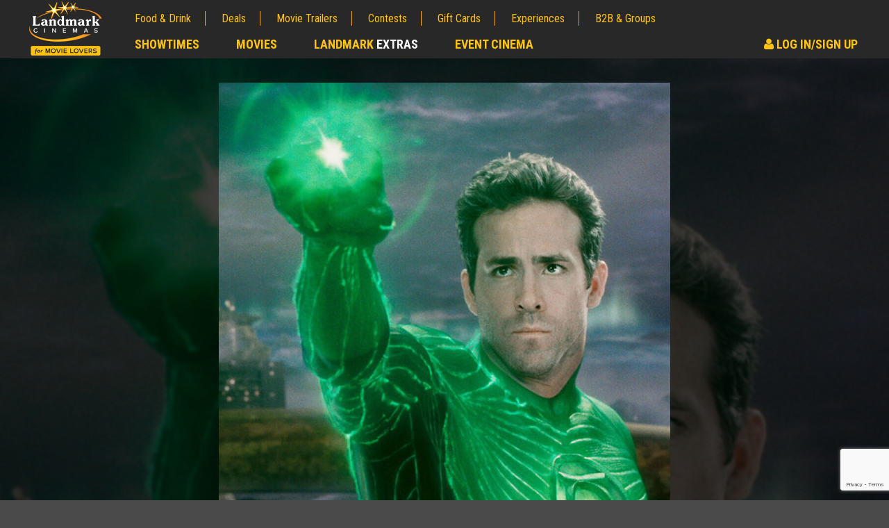

--- FILE ---
content_type: text/html; charset=utf-8
request_url: https://www.landmarkcinemas.com/movie-news/martin-campbell-rues-directing-green-lantern
body_size: 11720
content:
<!doctype html>
<html lang="en">
<head>
    <meta http-equiv="X-UA-Compatible" content="IE=edge">
    <meta charset="utf-8">


        <title>Martin Campbell rues directing Green Lantern | Movie News | Landmark Cinemas </title>
        <meta property="og:title" content="Martin Campbell rues directing Green Lantern | Movie News | Landmark Cinemas " />
    <meta name="viewport" content="width=device-width, initial-scale=1" />

    
<meta name="description" content="Martin Campbell regrets directing &#39;Green Lantern&#39; as he isn&#39;t a massive fan of superhero films." />

<meta name="robots" content="Index,Follow" />
<link rel="publisher" href="https://plus.google.com/+LandmarkcinemasCanada" />

<link rel="shortcut icon" href="/images/favicon.ico" type="image/x-icon">
<meta property="og:url" content="https://www.landmarkcinemas.com/movie-news/martin-campbell-rues-directing-green-lantern" />
 
<meta property="og:description" content="Martin Campbell regrets directing &#39;Green Lantern&#39; as he isn&#39;t a massive fan of superhero films." />
<meta property="og:type" content="article" />
        <link rel="canonical" href="https://www.landmarkcinemas.com/movie-news/martin-campbell-rues-directing-green-lantern" />

    <meta name="twitter:image" content="https://www.landmarkcinemas.com//media/409186/95796950-d7af-4136-9bc6-e785af94e3e0.jpg" />

    <meta property="og:image" content="https://www.landmarkcinemas.com//media/409185/978ece00-2791-4ee7-94ae-1222232f5c11.jpg" />

<meta property="og:site_name" content="Landmark Cinemas" />
<meta property="fb:app_id" content="188929581502281" />

<meta name="twitter:card" content="summary" />
<meta name="twitter:site" content="@LandmarkCinemas" />
<meta name="twitter:url" content="https://www.landmarkcinemas.com/movie-news/martin-campbell-rues-directing-green-lantern" />
    <meta name="twitter:title" content="Martin Campbell rues directing Green Lantern " />
    <meta name="twitter:description" content="Martin Campbell regrets directing &#39;Green Lantern&#39; as he isn&#39;t a massive fan of superhero films." />


    <link href='https://fonts.googleapis.com/css?family=Lato:400,400italic,700,700italic' rel='stylesheet' type='text/css'>
    <link href='https://fonts.googleapis.com/css?family=Roboto+Condensed:400,400italic,700,700italic' rel='stylesheet' type='text/css'>

    <link href="/bundles/styles?v=Xp4biZcXY2Cid4wqJrkh7qX2mdk0fzIawrmG3CoL9Kk1" rel="stylesheet"/>



<script type="text/javascript">

        var pc = pc || {};

        pc.api = {
            'movie': '//movieapi.landmarkcinemas.com/',
            'booking': '//bookingapi.landmarkcinemas.com/',
            'members': '//members45.api.dev.peachdigital.net/'
        };

        pc.dvfid = '120402|120407|120821|120928|120971|121039';

        pc.enableTokenisation = 'true';

        pc.circuit = '22';
        pc.currencyFormat = '$99.99';
        pc.myMoviesPartnerId = 'LANDMARK';
        pc.eventId = '150';
        pc.testMode = 'false';
        pc.gstNumber = '83273 6839 RT0001';
        pc.vistaShoutoutConcessionName = 'SHOUT OUT';
        pc.vistaTicketCreditBalanceTypeIds = '11,13';

        pc.vp = {
            api: 'A3G4H3OFJVCPVCCIUWL821VyqUx6Sp02DcMfpewgIamBXET7E',
            url: 'https://assets.secure.checkout.visa.com/checkout-widget/resources/js/integration/v1/sdk.js',
            pixel: 'https://secure.checkout.visa.com/wallet-services-web/payment/updatepaymentinfo.gif',
            currencyCode: 'CAD',
            promoCode: ''
        };

        pc.Authentication = { 'HasLogin': false };

        pc.dfp = pc.dfp || {};

        dataLayer = [];

        pc.pstMsgWhitelist = ['https://www.landmarkcinemas.com','https://userprofile-ui.landmarkcinemas.com','https://branding.landmarkcinemas.com'];

        pc.recaptcha3 = {
            siteKey: '6LcOKeIjAAAAANZj8kJXERcD0v6KRzz5zhmy5tW0'
        }
</script>

    <script>var expTypes = [{"Name":"Laser Ultra","Link":"/experiences/laser-ultra/"},{"Name":"ULTRA 2D","Link":"/experiences/laser-ultra/"},{"Name":"ULTRA 3D","Link":"/experiences/laser-ultra/"},{"Name":"IMAX 2D","Link":"/experiences/the-imax-experience/"},{"Name":"IMAX 3D","Link":"/experiences/the-imax-experience/"},{"Name":"ScreenX","Link":"/experiences/screenx/"},{"Name":"Premiere","Link":"/experiences/premiere-seats/"},{"Name":"Shout Out","Link":"/experiences/shout-out/"},{"Name":"Loungers","Link":"/experiences/loungers/"},{"Name":"LUXE 2D","Link":"/experiences/luxe-cinema/"},{"Name":"18+","Link":"/experiences/luxe-cinema/"},{"Name":"Sensory","Link":"/experiences/sensory-friendly-films/"},{"Name":"Laser Ultra","Link":"/experiences/level-up-arcade/"},{"Name":"ULTRA 2D","Link":"/experiences/level-up-arcade/"},{"Name":"ULTRA 3D","Link":"/experiences/level-up-arcade/"},{"Name":"3D","Link":"/experiences/real-d-3d/"},{"Name":"Recliner","Link":"/experiences/recliner-seats/"},{"Name":"Stroller","Link":"/experiences/park-the-stroller/"},{"Name":"EXTRA 2D","Link":"/experiences/extra/"},{"Name":"XTREME 2D","Link":"/experiences/xtreme-experience/"},{"Name":"Dolby Atmos","Link":"/experiences/dolby-atmos/"},{"Name":"None","Link":"/experiences/access-2-entertainment/"},{"Name":"DVS","Link":"/experiences/assistive-devices/"},{"Name":"CC","Link":"/experiences/assistive-devices/"}];</script>

    <script src="/bundles/headscripts?v=1UETDRyAqKwTU9WU8zcAX9todpJutProkKtv33R3S1M1"></script>

    <script async="async" src="https://www.googletagservices.com/tag/js/gpt.js"></script>

<script>
	var googletag = googletag || {};
	googletag.cmd = googletag.cmd || [];

    var pc = pc || {};

    pc.dfp = pc.dfp || {};

    pc.dfp.genre = [];
    pc.dfp.sections = '';
    pc.dfp.loc = '';
    pc.dfp.temp = '';
    pc.dfp.pid = '';
    pc.dfp.mid = '';
    pc.dfp.vid = '';

    pc.dfp.log = 'n';
    pc.dfp.gender = '';
    pc.dfp.age = '';
    pc.dfp.guid = '';

    pc.dfp.ads = {};

    pc.dfp.ads.desktop = {
        'div-gpt-ad-1476543950994-0': {
            'ad': '/62334175/728x90_p1', 
            'sizes': [[728, 90], [468, 60]]
        },
        'div-gpt-ad-1476543950994-1': {
            'ad':'/62334175/300x250_p1', 
            'sizes': [[300, 600], [250, 250], [300, 250]]
        },
        'div-gpt-ad-1476543950994-2': {
            'ad': '/62334175/300x250_p2', 
            'sizes': [[250, 250], [300, 250]],
            'includes': [
                'homepage',
                'showtimes',
                'contests',
                'contest',
                'experiences',
                'experience',
                'movie deals',
                'deal',
                'news',
                'article'
            ]
        },
        'div-gpt-ad-1476543950994-3': {
            'ad': '/62334175/300x250_p3',
            'sizes': [[250, 250], [300, 250]],
            'includes': [
                'homepage'
            ]
        },
        'div-gpt-ad-1476543950994-4': {
            'ad':'/62334175/800x250_1',
            'sizes': [820, 250]
        },
        'div-gpt-ad-1476543950994-99': {
            'ad': '/62334175/1x1_p1',
            'outOfPage': true
        }
    };

    pc.dfp.ads.mobile = {
        'div-gpt-ad-1476543950994-0': {
            'ad': '/62334175/320x50_m1',
            'sizes': [[320, 50], [300, 100]]
        },
        'div-gpt-ad-1476543950994-1': {
            'ad': '/62334175/300x250_m1',
            'sizes': [[300, 100], [300, 250]]
        },
        'div-gpt-ad-1476543950994-2': {
            'ad': '/62334175/300x250_m2',
            'sizes': [[300, 100], [300, 250]],
            'includes': [
                'homepage',
                'showtimes',
                'contests',
                'contest',
                'experiences',
                'experience',
                'movie deals',
                'deal',
                'news'
            ]
        },
        'div-gpt-ad-1476543950994-3': {
            'ad': '/62334175/300x250_m3',
            'sizes': [[300, 100], [300, 250]],
            'includes': [
                'homepage'
            ]
        },
        'div-gpt-ad-1476543950994-4': {
            'ad': '/62334175/800x250_1',
            'sizes': [820, 250]
        },
        'div-gpt-ad-1476543950994-99': {
            'ad': '/62334175/1x1_mp1',
            'outOfPage': true
        }
    };
</script>

      <script>pc.dfp.sections = '';</script>
        <script>
                if (typeof docCookies !== 'undefined')
                {
                    function toTitleCase(str) 
                    {
                        return str.replace(/\w\S*/g, function(txt)
                        {
                            return txt.charAt(0).toUpperCase() + txt.substr(1).toLowerCase();
                        });
                    }

                    var temp = decodeURIComponent(docCookies.getItem('LMC_TheatreName') || ''),
                        tempSplit = temp.split('/'),
                        thisTheatre = tempSplit[tempSplit.length - 1];

                    var newTheatre = thisTheatre.replace(/\-/g, ' ');
                    newTheatre = toTitleCase(newTheatre);

                    // check we have stored cinema
                    if (newTheatre !== '')
                    {
                        // change location
                        pc.dfp.loc = newTheatre;
                    }
                }
        </script>
         <script>pc.dfp.temp = 'news';</script>
             <script>pc.dfp.pid = '547710';</script>



    <script type="text/javascript" src="https://www.googleadservices.com/pagead/conversion_async.js" charset="utf-8"></script>

    <script src="https://www.google.com/recaptcha/api.js?render=6LcOKeIjAAAAANZj8kJXERcD0v6KRzz5zhmy5tW0"></script>
</head>
<body>
    <input type="hidden" id="AntiForgeryToken" name="AntiForgeryToken" value="89MPwzG2mDxk2Q3YcCqnm-hyCPxWrlQuJVBC8OxRbqPkC_HSYgN9_lUqMbxBoNUrG1nlO_b92GZ99kBpS9I67cANXL2s63N-mtzlzN9vOAo1:8-PnTj52vdW6CT5NyHScZuTnj-ugQ50RuUaEEgV0WhQUIhs8PgB6lfSbMa72eE704r6pGh5SxFb_ff3yzLREyHgPHSulQtGv89tG3AsaSJk1">
    <script>(function(w,d,s,l,i){w[l]=w[l]||[];w[l].push({'gtm.start':
new Date().getTime(),event:'gtm.js'});var f=d.getElementsByTagName(s)[0],
j=d.createElement(s),dl=l!='dataLayer'?'&l='+l:'';j.async=true;j.src=
'https://www.googletagmanager.com/gtm.js?id='+i+dl;f.parentNode.insertBefore(j,f);
})(window,document,'script','dataLayer','GTM-KTGL7S');</script>
    <noscript><iframe src="https://www.googletagmanager.com/ns.html?id=GTM-KTGL7S"
height="0" width="0" style="display:none;visibility:hidden"></iframe></noscript>
    <script async src="https://www.googletagmanager.com/gtag/js?id=G-7M6ER5F56DsF"></script>
<script>
    window.dataLayer = window.dataLayer || [];
    function gtag() { dataLayer.push(arguments); }
    gtag('js', new Date());
    gtag('config', 'G-7M6ER5F56D');
</script>

    <a href="#main" class="skipLink">skip to content</a>

    <div id="pageTop"></div>

    <div id="fb-root"></div>

    <div id="close-modal"></div>

    <div class="se-pre-condre"></div>

    <!-- /62334175/728x90_p1 -->
    <!-- /62334175/320x50_m1 -->
    <div id="div-gpt-ad-1476543950994-0" class="lb dfp-place"></div>

<script>
    function jwplayerPause() {
        if (typeof jwplayer !== 'undefined') {
            jwplayer().pause();
        }
    }
</script>

<header>
    <nav class="contain">
        <a href="/">
            <img src="https://www.landmarkcinemas.com/media/428363/landmark-cinemas.png" alt="Landmark Cinemas Logo" class="brand" width="116" height="72" data-logo-nav-link>
        </a>
        <a class="ddtoggle" href="#" title="navigation menu"><span class="icon-bar"></span><span class="icon-bar"></span><span class="icon-bar"></span></a>
        <div class="newnav">
            <ul class="mobnav">
                <li class="primary"><a href="/showtimes/" title="Check Local Showtimes" data-showtimes-nav>Showtimes</a></li>
                <li class="primary"><a href="/now-playing/" title="Movies Now Playing">Movies</a></li>
                <li class="primary"><a href="/extras/" title="Landmark Extras">Landmark <span class="hextras">Extras</span></a></li>
                <li class="primary"><a href="/event-cinema/" title="Event Cinema">Event Cinema</a></li>
                    <!-- Logout Button -->
                        <li class="primary hextralink">
                            <a href="/my-account/" title="Sign In to your Landmark Cinemas Account" onclick="jwplayerPause()"><em class="fa fa-user" aria-hidden="true"></em> Log In/Sign Up</a>
                        </li>
                <li><a href="/food-drink/" title="Food & Drink">Food & Drink</a></li>
                <li><a href="/movie-deals/" title="Browse Movie Deals">Deals</a></li>
                <li><a href="/movie-trailers/" title="Watch Movie Trailers">Movie Trailers</a></li>
                <li><a href="/contests/" title="Movie Contests">Contests</a></li>
                <li><a href="/gift-cards/" title="Buy Gift Cards">Gift Cards</a></li>
                <li><a href="/experiences/" title="Movie Experiences and PLF">Experiences</a></li>
                <li><a href="/advertising-corporate-sales/" title="B2B & Groups Corporate Sales">B2B & Groups</a></li>
            </ul>
            <ul class="deskprimary">
                <li><a href="/showtimes/" title="Check Local Showtimes" data-showtimes-nav>Showtimes</a></li>
                <li><a href="/now-playing/" title="Browse Movies Now Playing">Movies</a></li>
                <li><a href="/extras/" title="Landmark Extras">Landmark <span class="hextras">Extras</span></a></li>
                <li><a href="/event-cinema/" title="Event Cinema">Event Cinema</a></li>
                    <!-- Logout Button -->
                        <li class="hsignin">
                            <a href="/my-account/" title="Sign In to your Landmark Cinemas Account" onclick="jwplayerPause()"><em class="fa fa-user" aria-hidden="true"></em> Log In/Sign Up</a>
                        </li>
            </ul>
            <div class="clear"></div>
            <!-- Loyalty Overlay -->
        </div>
    </nav>
</header>
    

  <div id="newshero" style="background-image:url(/media/409185/978ece00-2791-4ee7-94ae-1222232f5c11.jpg)">
    <div class="inhero">
      <img src="/media/409185/978ece00-2791-4ee7-94ae-1222232f5c11.jpg" width="650" height="650" alt="Martin Campbell rues directing Green Lantern">
    </div>
  </div>      

<main id="main" class="main" data-dfp-page="article">
  <div class="contain">
    <div class="content">
      <section>
        <div class="wideitem">
          <article>
              <h1>Martin Campbell rues directing Green Lantern</h1>

            <div class="addthis_sharing_toolbox share"></div>
            <div class="clearfix"></div>

              <div class="gencont">
                <p>Martin Campbell says he should never have directed 'Green Lantern'.
</p><p>The 77-year-old director helmed the 2011 superhero film that starred Ryan Reynolds in the lead role but regrets ever taking on the movie – which was met with a negative reception - as he isn't particularly fond of the genre.
</p><p>Martin told Screen Rant: "The film did not work, really. That's the point, and I'm partly responsible for that. I shouldn't have done it."
</p><p>The director helmed the Bond films 'GoldenEye' and 'Casino Royale' and felt that they were successful as he was a lifelong fan of 007, something that couldn't be said for superheroes.
</p><p>Martin continued: "Because with something like Bond – I love Bond, and I watched every Bond film before I ever directed it. Superhero movies are not my cup of tea, and for that reason, I shouldn't have done it.
</p><p>"But directors always have to carry the can for the failures. What do they say? Success has many fathers, failure has one. And that's me."
</p><p>Martin revealed that his planned opening scene for the movie was changed that centres on the death of Hal Jordan's father.
</p><p>He said: "We'll put it this way: I did have my cut. The point was, right at the beginning of the movie, there was a whole sequence where he's an 11-year-old kid.
</p><p>"It's how his father dies in the air crash, which was a really good sequence. But (the production head) at the time decided that he wanted the death of the father to interact with Hal plunging in the plane, and he saw these flashbacks come to him. That was something I didn't like very much."</p>
              </div>

            <div class="clearfix"></div>
          </article>
        </div>
      </section>
      




    </div>
      <div class="sidebar">


<!-- /62334175/300x250_p1 -->
<!-- /62334175/300x250_m1 -->
<div id="div-gpt-ad-1476543950994-1" class="bb dfp-place"></div>    <div class="widpromo">
        <h2 class="h3 purple"><a href="/movie-news">Movie News</a></h2>
        <ul class="newswidget">
                <li>
          <a href="/movie-news/bodhi-rae-breathnach-says-shelter-co-star-jason-statham-is-a-sweetheart-and-a-softie-when-the-cameras-stop-rolling/" title="Bodhi Rae Breathnach says Shelter co-star Jason Statham is a &#39;sweetheart&#39; and a &#39;softie&#39; when the cameras stop rolling">
                        <div class="newsthumb">
                <img src="/media/428581/aaf5687e-8750-4bbc-9e4d-98ef39e5bfa1.jpg" alt="Bodhi Rae Breathnach says Shelter co-star Jason Statham is a &#39;sweetheart&#39; and a &#39;softie&#39; when the cameras stop rolling" />
                        </div>
                        <div class="newstext"><span class="trimtext45">Bodhi Rae Breathnach says Shelter co-star Jason Statham is a &#39;sweetheart&#39; and a &#39;softie&#39; when the cameras stop rolling</span></div>
                        <div class="clearfix"></div>
                    </a>
                </li>
                <li>
          <a href="/movie-news/how-did-his-wwe-wrestling-career-help-cm-punk-on-his-new-horror-film-night-patrol/" title="How did his WWE wrestling career help CM Punk on his new horror film Night Patrol?">
                        <div class="newsthumb">
                <img src="/media/428579/5c11214f-fef9-4e5b-8500-d2222ed62c8a.jpg" alt="How did his WWE wrestling career help CM Punk on his new horror film Night Patrol?" />
                        </div>
                        <div class="newstext"><span class="trimtext45">How did his WWE wrestling career help CM Punk on his new horror film Night Patrol?</span></div>
                        <div class="clearfix"></div>
                    </a>
                </li>
                <li>
          <a href="/movie-news/new-batman-movie-gets-major-update-with-birds-of-prey-writer-attached/" title="New Batman movie gets major update with Birds of Prey writer attached">
                        <div class="newsthumb">
                <img src="/media/428575/0cfd7b2a-16f9-446a-8bb9-322c174d2d72.jpg" alt="New Batman movie gets major update with Birds of Prey writer attached" />
                        </div>
                        <div class="newstext"><span class="trimtext45">New Batman movie gets major update with Birds of Prey writer attached</span></div>
                        <div class="clearfix"></div>
                    </a>
                </li>
                <li>
          <a href="/movie-news/sydney-sweeney-to-play-lead-role-in-custom-of-the-country/" title="Sydney Sweeney to play lead role in Custom of the Country">
                        <div class="newsthumb">
                <img src="/media/428577/2bd8c37f-c3c7-49a0-8093-370140d798f4.jpg" alt="Sydney Sweeney to play lead role in Custom of the Country" />
                        </div>
                        <div class="newstext"><span class="trimtext45">Sydney Sweeney to play lead role in Custom of the Country</span></div>
                        <div class="clearfix"></div>
                    </a>
                </li>
                <li>
          <a href="/movie-news/ophelia-lovibond-stars-in-stillbirth-short-film/" title="Ophelia Lovibond stars in stillbirth short film">
                        <div class="newsthumb">
                <img src="/media/428571/ca59b4ed-6a3e-4310-be58-339fb70300c7.jpg" alt="Ophelia Lovibond stars in stillbirth short film" />
                        </div>
                        <div class="newstext"><span class="trimtext45">Ophelia Lovibond stars in stillbirth short film</span></div>
                        <div class="clearfix"></div>
                    </a>
                </li>
        </ul>
        <div class="clearfix"></div>
    </div>
    <div class="widpromo">
		<h2 class="h3"><a href="/movie-deals" title="Great Movie Deals">Movie Deals</a></h2>
        <div class="widslide">
                <div class="promocontainer">
					<a href="/movie-deals/movie-twosome-wednesday/" title="Movie Twosome - Wednesday">
                            <img src="/media/426127/mkt25114-520x300-thumbnail-movietwosome.jpg" alt="Movie Twosome - Wednesday" />
                    </a>
                    <div class="promoitem">
                        <div class="promoitemHeading">Movie Twosome - Wednesday</div>
                        <p>Wednesdays are made for Movie Twosomes!</p>
                        <a href="/movie-deals/movie-twosome-wednesday/" class="ctap" aria-label="Click for details - Movie Twosome - Wednesday">Click For Details</a>
                    </div>
                    <div class="clearfix"></div>
                </div>
                <div class="promocontainer">
					<a href="/movie-deals/kids-day-sunday/" title="Kid&#39;s Day - Sunday">
                            <img src="/media/426125/mkt25114-520x300-thumbnail-kidsday.jpg" alt="Kid&#39;s Day - Sunday" />
                    </a>
                    <div class="promoitem">
                        <div class="promoitemHeading">Kid&#39;s Day - Sunday</div>
                        <p>Defeat boring Sundays</p>
                        <a href="/movie-deals/kids-day-sunday/" class="ctap" aria-label="Click for details - Kid&#39;s Day - Sunday">Click For Details</a>
                    </div>
                    <div class="clearfix"></div>
                </div>
                <div class="promocontainer">
					<a href="/movie-deals/morning-movies/" title="Morning Movies">
                            <img src="/media/426126/mkt25114-520x300-thumbnail-morningmovies.jpg" alt="Morning Movies" />
                    </a>
                    <div class="promoitem">
                        <div class="promoitemHeading">Morning Movies</div>
                        <p>The best reason to get up in the morning!</p>
                        <a href="/movie-deals/morning-movies/" class="ctap" aria-label="Click for details - Morning Movies">Click For Details</a>
                    </div>
                    <div class="clearfix"></div>
                </div>
                <div class="promocontainer">
					<a href="/movie-deals/seniors-day/" title="Senior&#39;s Day - Monday">
                            <img src="/media/426129/mkt25114-520x300-thumbnail-seniorsday.jpg" alt="Senior&#39;s Day - Monday" />
                    </a>
                    <div class="promoitem">
                        <div class="promoitemHeading">Senior&#39;s Day - Monday</div>
                        <p>Get more of the movies you love every Monday for less</p>
                        <a href="/movie-deals/seniors-day/" class="ctap" aria-label="Click for details - Senior&#39;s Day - Monday">Click For Details</a>
                    </div>
                    <div class="clearfix"></div>
                </div>
                <div class="promocontainer">
					<a href="/movie-deals/merchandise/" title="Movie Merch">
                            <img src="/media/415972/its23014-520x300-thumbnail-moviemerch.jpg" alt="Movie Merch" />
                    </a>
                    <div class="promoitem">
                        <div class="promoitemHeading">Movie Merch</div>
                        <p>Collect &#39;em all!</p>
                        <a href="/movie-deals/merchandise/" class="ctap" aria-label="Click for details - Movie Merch">Click For Details</a>
                    </div>
                    <div class="clearfix"></div>
                </div>
        </div>
    </div>
<!-- /62334175/300x250_p2 -->
<!-- /62334175/300x250_m2 -->
<div id="div-gpt-ad-1476543950994-2" class="bb dfp-place"></div>    <div class="widpromo">
        <h2 class="h3 blue">Hot New Trailers</h2>
        <ul class="trailerlist">
                <li>
					<a href="/movie-trailers/masters-of-the-universe-official-teaser-trailer/" title="watch the Masters of The Universe Official Teaser Trailer">
                            <img src="/media/428566/trailerframe-1280x720-webtemplate.jpg" alt="watch Masters of The Universe Official Teaser Trailer">
                        <span>Masters of The Universe Official Teaser Trailer</span>
                    </a>
                </li>
                <li>
					<a href="/movie-trailers/the-bride-official-trailer/" title="watch the THE BRIDE! Official Trailer">
                            <img src="/media/428513/bride-1280x720-webtemplate.jpg" alt="watch THE BRIDE! Official Trailer">
                        <span>THE BRIDE! Official Trailer</span>
                    </a>
                </li>
                <li>
					<a href="/movie-trailers/the-hunger-games-sunrise-on-the-reaping-official-teaser-trailer/" title="watch the The Hunger Games Sunrise on the Reaping Official Teaser Trailer">
                            <img src="/media/427898/thehungergamessunrise-onthereapingofficial-teaser.jpg" alt="watch The Hunger Games Sunrise on the Reaping Official Teaser Trailer">
                        <span>The Hunger Games Sunrise on the Reaping Official Teaser Trailer</span>
                    </a>
                </li>
                <li>
					<a href="/movie-trailers/avengers-doomsday-official-teaser-4/" title="watch the Avengers: Doomsday Official Teaser #4">
                            <img src="/media/428473/doomsday4-1280x720-webtemplate.jpg" alt="watch Avengers: Doomsday Official Teaser #4">
                        <span>Avengers: Doomsday Official Teaser #4</span>
                    </a>
                </li>
        </ul>
    </div>
      </div>
    <div class="clearfix"></div>
  </div>
  <div class="contain">

  </div>
</main>



<footer>
    <div class="foottop contain">
        <a href="#pageTop" class="scrollToTop" title="Scroll to the top of the page"><em class="fa fa-arrow-up" aria-hidden="true"></em></a>
        <ul class="footlinks">
                    <li><a href="/now-playing/" target="_self">Now Playing Movies</a></li>
                    <li><a href="/showtimes/" target="_self">Movie Tickets</a></li>
                    <li><a href="https://landmarkextras.com/" target="_blank">Landmark EXTRAS</a></li>
                    <li><a href="/gift-cards/" target="_self">Gift Cards</a></li>
                    <li><a href="/e-news/" target="_self">E-News</a></li>
                    <li><a href="/movie-lovers-care/" target="_self">Movie Lovers Care</a></li>
                    <li><a href="/feedback/" target="_self">Feedback</a></li>
                    <li><a href="https://www.landmarkcinemas.com/media/427960/its25125-nutritional-info-85x11-chart-portrait.pdf" target="_self">Nutritional Information</a></li>
        </ul>
        <ul class="footlinks">
                    <li><a href="/advertising-corporate-sales/advertising/" target="_self">Advertising</a></li>
                    <li><a href="/advertising-corporate-sales/" target="_self">Bulk Movie Tickets</a></li>
                    <li><a href="/advertising-corporate-sales/private-group-screenings/" target="_self">Private &amp; Group Screenings</a></li>
                    <li><a href="/advertising-corporate-sales/educational-screenings-events/" target="_self">Educational Screening/Events</a></li>
                    <li><a href="/advertising-corporate-sales/theatre-rentals-corporate-meetings/" target="_self">Theatre Rentals &amp; Meetings</a></li>
                    <li><a href="https://birthdays.landmarkcinemas.com/" target="_blank">Birthday Parties</a></li>
                    <li><a href="http://theatreagencies.com/" target="_blank">Theatre Agencies</a></li>
                    <li><a href="/media-hub/" target="_self">Media Hub</a></li>
        </ul>
        <ul class="footlinks">
                    <li><a href="/about/" target="_self">About Us</a></li>
                    <li><a href="/contact-us/" target="_self">Contact Us</a></li>
                    <li><a href="/faq/" target="_self">FAQs</a></li>
                    <li><a href="/ticket-refund/" target="_self">Ticket Refunds</a></li>
                    <li><a href="/careers/" target="_self">Careers</a></li>
                    <li><a href="/accessibility-policy/" target="_self">Accessibility Policy</a></li>
                    <li><a href="/supplier-code-of-conduct/" target="_self">Supplier Code of Conduct</a></li>
                    <li><a href="/film-ratings/" target="_self">Film Ratings</a></li>
        </ul>
        <div class="clearfix"></div>
    </div>
    <div class="clearfix"></div>
    <div class="footend">
        &copy; 2026 Landmark Cinemas Canada LP <br><a href="/privacy-policy/">Privacy Policy</a> | <a href="/cookie-policy/">Cookie Policy</a> | <a href="?cmpscreen">Privacy settings</a> | <a href="/terms/">Terms of Use</a>
    </div>
</footer>

<div id="seatmap-overlay" style="display: none;">
    <div>
        <div class="popup-booking-title" data-book-seats-title-popup></div>
        <div class="popup-booking-title dn" data-book-shoutouts-popup></div>
        <div class="popup-booking-title" data-book-shoutouts-available-popup><p class="shoutout-messaging dn" data-book-shoutout-notavailable="" style="text-align: center;"><strong>You are within 24HRS of the selected showtime, Shout Out is not available for purchase.</strong></p></div>
        <div class="popup-booking-auditorium-info" data-book-seats-auditorium-info-popup></div>

        <div class="book-seats" data-book-seats-popup>
            <div class="book-seats-container" data-book-seats-container-popup>
                <div class="textCentro" data-book-seats-screen-popup>
                    <?xml version="1.0" encoding="UTF-8"?>
<svg xmlns="http://www.w3.org/2000/svg" xmlns:xlink="http://www.w3.org/1999/xlink" version="1.1" viewBox="0 0 550 80">
  <defs>
    <style>
      .cls-1 {
        
      }

      .cls-2 {
        fill: #fff;
      }
    </style>
    <linearGradient x1="275" y1="78.1" x2="275" y2=".3" gradientUnits="userSpaceOnUse">
      <stop offset="0" stop-color="#555a68"/>
      <stop offset=".2" stop-color="#4b505d"/>
      <stop offset=".7" stop-color="#363b46"/>
      <stop offset="1" stop-color="#2f343e"/>
    </linearGradient>
  </defs>
  <!-- Generator: Adobe Illustrator 28.7.1, SVG Export Plug-In . SVG Version: 1.2.0 Build 142)  -->
  <g>
    <g id="Layer_1">
      <g>
        <path class="cls-1" d="M524.1,78.1c-166-11.4-332.3-11.4-498.2,0C17.3,55.6,8.6,33.2,0,10.7c183.2-13.9,366.8-13.9,550,0-8.6,22.5-17.3,44.9-25.9,67.4Z"/>
        <g>
          <path class="cls-2" d="M223.8,47.6c-1.8,0-3.5-.3-5-1-1.5-.7-2.7-1.7-3.6-3-.4-.5-.2-.9.4-1.2,0,0,.1,0,.2-.1.2-.1.5-.1.7,0,.2,0,.4.3.7.6.7.9,1.7,1.6,2.8,2.1,1.1.5,2.3.7,3.7.7,1.6,0,2.9-.4,3.8-1.1.9-.7,1.4-1.7,1.3-2.8,0-.6-.2-1.2-.6-1.6-.3-.5-.8-.8-1.3-1.1-.5-.3-1.1-.5-1.8-.7-.7-.2-1.4-.4-2.1-.5-.7-.2-1.5-.3-2.2-.5-.7-.2-1.5-.4-2.1-.7-.7-.3-1.3-.6-1.8-1-.5-.4-1-.9-1.4-1.6-.4-.7-.6-1.4-.7-2.3-.1-1.7.4-3.2,1.7-4.3,1.3-1.1,2.9-1.7,5-1.8,1.7,0,3.3.3,4.7,1,1.4.7,2.5,1.6,3.3,2.8.4.6.3,1-.4,1.3-.1,0-.2,0-.3.1-.2,0-.5,0-.7,0-.2,0-.4-.3-.7-.6-1.4-1.7-3.3-2.5-5.7-2.4-1.5,0-2.7.4-3.5,1.1-.9.7-1.3,1.6-1.2,2.7,0,.7.3,1.2.6,1.7.3.5.8.8,1.3,1.1.5.3,1.1.5,1.8.7.7.2,1.4.3,2.1.5.7.1,1.5.3,2.2.5.7.2,1.5.4,2.1.7.7.3,1.3.6,1.8,1,.5.4,1,.9,1.3,1.6.3.7.5,1.4.6,2.3.1,1.8-.5,3.2-1.8,4.3-1.3,1.1-3.1,1.7-5.3,1.7Z"/>
          <path class="cls-2" d="M245.3,47.4c-1,0-1.9-.1-2.9-.3-.9-.2-1.8-.6-2.6-1.2-.8-.6-1.6-1.2-2.2-2.1-.6-.8-1.2-1.8-1.6-3.1-.4-1.2-.7-2.6-.8-4.1,0-1.5,0-2.8.3-4.1.3-1.3.7-2.3,1.3-3.2.6-.9,1.3-1.6,2.1-2.2.8-.6,1.7-1.1,2.6-1.4.9-.3,1.9-.4,2.9-.5.9,0,1.8,0,2.6.3.9.2,1.7.6,2.5,1,.8.5,1.6,1.1,2.2,1.9.7.8,1.2,1.8,1.6,2.8.1.3.1.6,0,.9-.1.2-.4.4-.7.5-.1,0-.2,0-.3,0-.3,0-.5,0-.7,0-.2-.1-.4-.3-.5-.7-.6-1.5-1.5-2.6-2.7-3.3-1.1-.8-2.5-1.1-4-1.1-2.2,0-4,.9-5.2,2.5-1.3,1.6-1.8,3.8-1.7,6.5.1,2.7.9,4.8,2.3,6.3,1.4,1.5,3.2,2.3,5.4,2.2,1.5,0,2.8-.4,3.8-1.2,1.1-.8,1.8-1.9,2.4-3.4.2-.6.6-.9,1.2-.7.1,0,.2,0,.3,0,.3,0,.6.2.7.5.1.3.1.6,0,1.1-.3,1-.8,1.9-1.4,2.7-.6.8-1.3,1.4-2,1.8-.7.4-1.5.8-2.3,1-.8.2-1.6.3-2.5.3Z"/>
          <path class="cls-2" d="M274.1,45.7c.3.4.3.7.2.9-.1.2-.4.3-.9.3-.2,0-.3,0-.5,0-.5,0-.9-.2-1.2-.6-2-2.8-3-4.2-4.9-6.9-.3,0-.8,0-1.5,0-1.4,0-2.1,0-3.4,0,0,2.6,0,3.9.1,6.5,0,.7-.3,1-1,1-.1,0-.2,0-.3,0-.7,0-1-.3-1-1-.2-7.8-.3-11.6-.4-19.4,0-.7.3-1.1,1-1.1,2,0,2.9,0,4.9,0,1.6,0,3,.1,4.2.3,1.1.2,2.1.6,2.9,1.2.8.5,1.4,1.3,1.8,2.2.4.9.6,2,.6,3.3,0,1.9-.4,3.4-1.3,4.4-.9,1-2.2,1.8-4,2.1,1.9,2.7,2.9,4,4.8,6.7ZM265.2,37.3c1,0,1.8,0,2.5-.1.7,0,1.3-.2,1.9-.4.6-.2,1.1-.5,1.5-.8.4-.4.7-.8.9-1.4.2-.6.3-1.2.3-2,0-.8-.1-1.5-.3-2.1-.2-.6-.5-1-.9-1.4-.4-.4-.9-.6-1.5-.9-.6-.2-1.3-.4-2-.4-.7,0-1.5-.1-2.5-.1-1.4,0-2.1,0-3.5,0,0,3.9.1,5.8.2,9.6,1.4,0,2.1,0,3.5,0Z"/>
          <path class="cls-2" d="M281.4,46.9c-.7,0-1-.3-1-1,0-7.8,0-11.6.2-19.4,0-.7.3-1.1,1-1.1,4.6,0,6.9,0,11.5,0,.7,0,1,.4,1,1.1,0,0,0,.1,0,.2,0,.7-.4,1.1-1,1-4.1,0-6.1,0-10.1,0,0,2.9,0,4.4,0,7.4,3.8,0,5.7,0,9.5,0,.7,0,1,.3,1,1,0,0,0,0,0,.1,0,.7-.4,1-1,1-3.8,0-5.7,0-9.5,0,0,3,0,4.5,0,7.5,4,0,5.9,0,9.9,0,.7,0,1,.3,1,1,0,0,0,0,0,.2,0,.7-.4,1-1,1-4.5,0-6.7,0-11.1,0Z"/>
          <path class="cls-2" d="M300.2,47c-.7,0-1-.3-1-1,.3-7.8.4-11.6.7-19.4,0-.7.4-1.1,1.1-1.1,4.6,0,6.9,0,11.5.1.7,0,1,.4.9,1.1,0,0,0,.1,0,.2,0,.7-.4,1.1-1.1,1-4.1,0-6.1,0-10.1,0-.1,2.9-.2,4.4-.3,7.3,3.8,0,5.7,0,9.5,0,.7,0,1,.4.9,1,0,0,0,0,0,.1,0,.7-.4,1-1,1-3.8,0-5.7,0-9.5,0-.1,3-.2,4.5-.3,7.5,4,0,5.9,0,9.9,0,.7,0,1,.3.9,1,0,0,0,0,0,.2,0,.7-.4,1-1,1-4.5,0-6.7,0-11.1,0Z"/>
          <path class="cls-2" d="M319,47.2c-.7,0-1-.3-.9-1,.5-7.8.7-11.6,1.2-19.4,0-.7.4-1.1,1.1-1,.3,0,.4,0,.7,0,.5,0,.9.2,1.2.7,4.2,7,6.3,10.5,10.5,17.4.6-6.7.8-10.1,1.4-16.9,0-.7.4-1.1,1.1-1,.1,0,.2,0,.3,0,.7,0,1,.4.9,1.1-.7,7.8-1,11.6-1.7,19.4,0,.7-.4,1-1.1,1-.2,0-.3,0-.6,0-.5,0-.9-.2-1.1-.7-4.2-7-6.3-10.4-10.5-17.4-.4,6.7-.7,10.1-1.1,16.9,0,.7-.4,1-1,1-.1,0-.2,0-.3,0Z"/>
        </g>
      </g>
    </g>
  </g>
</svg>
                </div>
                <div class="book-seats-labels" data-book-seats-labels-popup></div>
                <div class="book-seats-theatre" data-book-seats-theatre-popup></div>
            </div>

        </div>
        <div>
            <ul class="book-key">
                <li>
                    <div class="book-seats-seat-0"></div>
                    <div class="book-key-text">Available</div>
                </li>
                <li>
                    <div class="book-seats-seat-0" data-book-seats-status="1"></div>
                    <div class="book-key-text">Unavailable</div>
                </li>
                <li class="dn" data-recliner-key>
                    <div class="book-seats-seat-0"></div>
                    <div class="book-key-text">Recliner seat</div>
                </li>
                <li class="dn" data-premiere-key>
                    <div class="book-seats-seat-premiere"></div>
                    <div class="book-key-text">Premiere seat</div>
                </li>
                <li class="dn" data-regular-key>
                    <div class="book-seats-seat-regular"></div>
                    <div class="book-key-text">Regular seat</div>
                </li>
                <li class="dn" data-lounger-key>
                    <div class="book-seats-seat-lounger"></div>
                    <div class="book-key-text">Lounger seat</div>
                </li>
                <li>
                    <div class="book-seats-seat-4"></div>
                    <div class="book-key-text">Wheelchair accessible</div>
                </li>
                <li>
                    <div class="book-seats-seat-c-4"></div>
                    <div class="book-key-text">Companion</div>
                </li>
            </ul>

        </div>
        <div class="popup-btn-holder">
            <a class="tix" data-booking-url-popup>Book Your Tickets Now</a>
            <a class="tix" href="#close-modal" rel="modal:close" data-booking-close-button onclick="gtag('event', 'Close', { 'event_category': 'SeatPreview' }); return false;">Close</a>
            <a class="tix dn back" data-booking-back-button>Back to showtimes</a>
        </div>
    </div>
</div>

<div id="seatmap-overlay-error" style="display: none;">
    <div class="otp">
        <p>Sorry, we are unable to retrieve this sessions seating data, please try again later.</p>
    </div>
</div>

<div id="seatmap-overlay-disabled" style="display: none;">
    <div class="otp">
        <p>The preview of available seats feature is currently disabled.</p>
    </div>
</div>
<div id="showtimeInterrupt" style="display:none;" class="otp">
    <p>As of July 14, you may refund your tickets, including booking fee if applicable, at <a class="link" href="https://www.landmarkcinemas.com/" target="_blank">landmarkcinemas.com</a>.<br/>
    Refunds will be issued to a Landmark Cinemas Gift Card. For more information regarding Ticket Refunds <a class="link" href="https://www.landmarkcinemas.com/refunds" target="_blank">click here</a>
</p>
    <a rel="modal:close" href="#close-modal" class="ctap">CONFIRM</a>
    <a href="#close-modal" rel="modal:close" class="close-modal">Close</a>
</div>
<script type="text/x-mustache-template" id="templateBookSeatsPopup">
    {{#Area}}
    <table class="book-seats-area {{#pIsReclinerArea}}book-seats-area-recliner{{/pIsReclinerArea}}{{#pIsIMax}} book-seats-area-imax{{/pIsIMax}}{{#pIsLoungers}} book-seats-area-loungers{{/pIsLoungers}}{{#pIsRegular}} book-seats-area-regular{{/pIsRegular}}" cellpadding="0" cellspacing="0" style="width:{{Width}}%;height:{{pHeight}};top:{{pBottom}};right:{{pRight}};" {{#pNoSeatsToAllocate}} data-seats-noseatstoallocate="{{pNoSeatsToAllocate}}" {{/pNoSeatsToAllocate}}>
        {{#pRowsArray}}
        <tr>
            {{#pSeatsArray}}
            {{#Type}}
            <td data-book-seat-cell data-book-seats-status="{{Status}}" class="{{#isMidSeatSofa}}mid-seat-sofa{{/isMidSeatSofa}}{{#isRightSeatSofa}} right-seat-sofa{{/isRightSeatSofa}}">
                {{#pNoSeatsToAllocate}}
                <div class="book-seats-seat-{{pType}}" data-book-seats-seatid="{{AreaCategoryCode}}|{{AreaId}}|{{Row}}|{{Column}}" data-book-seats-seatname="{{SeatName}}" data-book-seats-status="{{Status}}" data-book-seats-row="{{PhysicalName}}"></div>
                {{/pNoSeatsToAllocate}}
                {{^pNoSeatsToAllocate}}
                {{#isAvailable}}
                <button class="book-seats-seat-{{pType}}" data-book-seats-seatid="{{AreaCategoryCode}}|{{AreaId}}|{{Row}}|{{Column}}" data-book-seats-seatname="{{SeatName}}" data-book-seats-status="{{Status}}" data-book-seats-row="{{PhysicalName}}"></button>
                {{/isAvailable}}
                {{^isAvailable}}
                <div class="book-seats-seat-{{pType}}" data-book-seats-seatid="{{AreaCategoryCode}}|{{AreaId}}|{{Row}}|{{Column}}" data-book-seats-seatname="{{SeatName}}" data-book-seats-status="{{Status}}" data-book-seats-row="{{PhysicalName}}"></div>
                {{/isAvailable}}
                {{/pNoSeatsToAllocate}}
            </td>
            {{/Type}}
            {{^Type}}
            <td data-book-seat-spacer><div class="book-seats-spacer"></div></td>
            {{/Type}}
            {{/pSeatsArray}}
        </tr>
        {{/pRowsArray}}
    </table>
    {{/Area}}
</script>

<script type="text/x-mustache-templates" id="templateBookSeatsLabelsPopup">
    {{#Area}}
    <table class="book-seats-label" cellpadding="0" cellspacing="0" style="height:{{pHeight}};top:{{pBottom}};">
        {{#pLabelArray}}
        <tr>
            <td>{{.}}</td>
        </tr>
        {{/pLabelArray}}
    </table>
    {{/Area}}
</script>

<div class="dn" id="wc-seat-icon">
    <?xml version="1.0" encoding="UTF-8"?>
<svg xmlns="http://www.w3.org/2000/svg" version="1.1" viewBox="0 0 100 100">
  <defs>
    <style>
	  .wc-icon-circle {
        fill: #086db5;
      }
	  
      .cls-2 {
        fill: #fff;
        stroke: #fff;
        stroke-width: .6px;
      }    
    </style>
  </defs>
  <!-- Generator: Adobe Illustrator 28.7.1, SVG Export Plug-In . SVG Version: 1.2.0 Build 142)  -->
  <g>
    <g id="Regular">
      <g>
        <circle class="wc-icon-circle" cx="50" cy="51" r="47"/>
        <g>
          <path class="cls-2" d="M63.5,58.3c-1,8.2-8.5,14.4-17.2,13.1-6.4-.9-11.7-6.1-12.7-12.5-.9-5.6,1.4-10.8,5.3-14.1v-6.3c-7.3,3.9-12,12.2-10.5,21.4,1.4,8.7,8.6,15.6,17.3,16.8,9.7,1.3,18.3-4.3,21.7-12.5l-3.9-5.8Z"/>
          <path class="cls-2" d="M82.6,62l-4.2,2.9-10.8-18.1h-20.7c0,.1,0-4.2,0-4.2h11v-4.6h-11v-10.7c2.9-1.1,4.8-4,4.3-7.4-.4-2.8-2.7-5.2-5.5-5.7-4.3-.8-8,2.5-8,6.7s1.9,5.5,4.6,6.4v24h22.8s11.8,19.8,11.8,19.8l8.3-5.4-2.5-3.9Z"/>
        </g>
      </g>
    </g>
  </g>
</svg>
</div>
    <script type="text/x-mustache-template" id="templateTrailerOverlay">
        <div class="trailer" data-trailer>
  <div class="trailerContent">
    <button class="trailerClose" data-trailer-close>Close</button>
    <div class="trailerContentFrame">
      <iframe src="" class="dn" allowfullscreen frameborder="0" data-trailer-iframe></iframe>
      <video class="video-js vjs-default-skin dn" controls data-trailer-video></video>
    </div>
  </div>
</div>
    </script>

    <script type="text/x-mustache-template" id="templateCinemaSelect">
        

  <a href="" data-filterselect-value="{{Id}}"></a>

    </script>

    <script type="text/x-mustache-template" id="templateDateSessions">
        {{#.}}
  <div class="filmDates" data-filmdates-item data-filmid="{{FilmId}}">
    <div class="gridRow">
      <div class="gridCol-l-12 gridCol-m-12 gridCol-s-12">
        
<h3 class="ta_c">Going: <span class="dateListSelectedValue" data-dp-selected-date></span></h3>

<div class="dateList compact" data-dp>
  <div class="dateListItems" data-dp-list>
    {{#Sessions}}
      {{#pIsBlank}}
        <span class="dateListItem disabled" data-dp-listitem>                  
          <span class="dateListItemLabel">
            <span class="dateListItemDay">{{pFormatShortDay}}</span>
            <span class="dateListItemDate">{{pFormatDate}}</span>
          </span>
        </span>
      {{/pIsBlank}}
      {{^pIsBlank}}
        <label class="dateListItem" data-dp-listitem="{{pFormatFullDay}}">
          <input type="radio" value="{{NewDate}}" name="date-{{FilmId}}" data-dp-listitem-input>
          <span class="dateListItemLabel">
            <span class="dateListItemDay">{{pFormatShortDay}}</span>
            <span class="dateListItemDate">{{pFormatDate}}</span>
          </span>
        </label>
      {{/pIsBlank}}
    {{/Sessions}}

    <button class="dateListCal" data-dp-cal data-date>MORE DATES</button>
  </div>
  <input type="hidden" value="" data-film-filter="datelist">
</div>
      </div>
    </div>
    <div class="gridRow">
      <div class="gridCol-l-12 gridCol-m-12 gridCol-s-12">
        <h3 class="ta_c">Your show time: <span class="sessionSelectedValue" data-session-selected-time></span></h3>

        {{#Sessions}}
          {{^pIsBlank}}
            <div class="filmListSessions" data-sessions="{{NewDate}}">
            
              <div class="sessionGroup">
                

                {{#Times}}
                  {{#SessionExpired}}
                    <span class="session expired" title="{{Title}} on {{DisplayDate}} at {{StartTime}}">{{StartTime}}</span>
                  {{/SessionExpired}}
                  {{^SessionExpired}}
                    {{#SoldOut}}
                      <span class="session soldOut" title="{{Title}} on {{DisplayDate}} at {{StartTime}}">{{StartTime}}</span>
                    {{/SoldOut}}
                    {{^SoldOut}}
                      <a href="/booking?cinemaId={{CinemaId}}&filmId={{FilmId}}&externalSessionId={{ExternalSessionId}}&sessionId={{Scheduleid}}" class="session" data-session title="{{Title}} on {{DisplayDate}} at {{StartTime}}">{{StartTime}}<span class="btn-2 btn-s sessionConfirm" data-session-confirm>Confirm & Book</span></a>
                    {{/SoldOut}}
                  {{/SessionExpired}}
                {{/Times}}              
              </div>
        
            </div>
          {{/pIsBlank}}
        {{/Sessions}}

      </div>
    </div>
  </div>
{{/.}}
    </script>

    <!-- /62334175/1x1_p1 -->
    <!-- /62334175/1x1_mp1 -->
    <div id='div-gpt-ad-1476543950994-99'></div>

    <script src="/bundles/scripts?v=wlrMNZPCg8h6QNyFhTEDkbW91sGT77-ziezjvgXp18k1"></script>

    <script src="/Scripts/angular.min.js"></script>
    <script src="/Scripts/Angular/angular-paging.min.js"></script>
    <script src="/Scripts/Angular/angular-scroll.min.js"></script>
    <script src="/Scripts/Angular/angularScripts.js"></script>
    <!--script type="text/javascript" src="//s7.addthis.com/js/300/addthis_widget.js#pubid=ra-5731febee974658c"></script-->
</body>
</html>


--- FILE ---
content_type: text/html; charset=utf-8
request_url: https://www.google.com/recaptcha/api2/anchor?ar=1&k=6LcOKeIjAAAAANZj8kJXERcD0v6KRzz5zhmy5tW0&co=aHR0cHM6Ly93d3cubGFuZG1hcmtjaW5lbWFzLmNvbTo0NDM.&hl=en&v=PoyoqOPhxBO7pBk68S4YbpHZ&size=invisible&anchor-ms=20000&execute-ms=30000&cb=uer6cx7ij1f6
body_size: 48820
content:
<!DOCTYPE HTML><html dir="ltr" lang="en"><head><meta http-equiv="Content-Type" content="text/html; charset=UTF-8">
<meta http-equiv="X-UA-Compatible" content="IE=edge">
<title>reCAPTCHA</title>
<style type="text/css">
/* cyrillic-ext */
@font-face {
  font-family: 'Roboto';
  font-style: normal;
  font-weight: 400;
  font-stretch: 100%;
  src: url(//fonts.gstatic.com/s/roboto/v48/KFO7CnqEu92Fr1ME7kSn66aGLdTylUAMa3GUBHMdazTgWw.woff2) format('woff2');
  unicode-range: U+0460-052F, U+1C80-1C8A, U+20B4, U+2DE0-2DFF, U+A640-A69F, U+FE2E-FE2F;
}
/* cyrillic */
@font-face {
  font-family: 'Roboto';
  font-style: normal;
  font-weight: 400;
  font-stretch: 100%;
  src: url(//fonts.gstatic.com/s/roboto/v48/KFO7CnqEu92Fr1ME7kSn66aGLdTylUAMa3iUBHMdazTgWw.woff2) format('woff2');
  unicode-range: U+0301, U+0400-045F, U+0490-0491, U+04B0-04B1, U+2116;
}
/* greek-ext */
@font-face {
  font-family: 'Roboto';
  font-style: normal;
  font-weight: 400;
  font-stretch: 100%;
  src: url(//fonts.gstatic.com/s/roboto/v48/KFO7CnqEu92Fr1ME7kSn66aGLdTylUAMa3CUBHMdazTgWw.woff2) format('woff2');
  unicode-range: U+1F00-1FFF;
}
/* greek */
@font-face {
  font-family: 'Roboto';
  font-style: normal;
  font-weight: 400;
  font-stretch: 100%;
  src: url(//fonts.gstatic.com/s/roboto/v48/KFO7CnqEu92Fr1ME7kSn66aGLdTylUAMa3-UBHMdazTgWw.woff2) format('woff2');
  unicode-range: U+0370-0377, U+037A-037F, U+0384-038A, U+038C, U+038E-03A1, U+03A3-03FF;
}
/* math */
@font-face {
  font-family: 'Roboto';
  font-style: normal;
  font-weight: 400;
  font-stretch: 100%;
  src: url(//fonts.gstatic.com/s/roboto/v48/KFO7CnqEu92Fr1ME7kSn66aGLdTylUAMawCUBHMdazTgWw.woff2) format('woff2');
  unicode-range: U+0302-0303, U+0305, U+0307-0308, U+0310, U+0312, U+0315, U+031A, U+0326-0327, U+032C, U+032F-0330, U+0332-0333, U+0338, U+033A, U+0346, U+034D, U+0391-03A1, U+03A3-03A9, U+03B1-03C9, U+03D1, U+03D5-03D6, U+03F0-03F1, U+03F4-03F5, U+2016-2017, U+2034-2038, U+203C, U+2040, U+2043, U+2047, U+2050, U+2057, U+205F, U+2070-2071, U+2074-208E, U+2090-209C, U+20D0-20DC, U+20E1, U+20E5-20EF, U+2100-2112, U+2114-2115, U+2117-2121, U+2123-214F, U+2190, U+2192, U+2194-21AE, U+21B0-21E5, U+21F1-21F2, U+21F4-2211, U+2213-2214, U+2216-22FF, U+2308-230B, U+2310, U+2319, U+231C-2321, U+2336-237A, U+237C, U+2395, U+239B-23B7, U+23D0, U+23DC-23E1, U+2474-2475, U+25AF, U+25B3, U+25B7, U+25BD, U+25C1, U+25CA, U+25CC, U+25FB, U+266D-266F, U+27C0-27FF, U+2900-2AFF, U+2B0E-2B11, U+2B30-2B4C, U+2BFE, U+3030, U+FF5B, U+FF5D, U+1D400-1D7FF, U+1EE00-1EEFF;
}
/* symbols */
@font-face {
  font-family: 'Roboto';
  font-style: normal;
  font-weight: 400;
  font-stretch: 100%;
  src: url(//fonts.gstatic.com/s/roboto/v48/KFO7CnqEu92Fr1ME7kSn66aGLdTylUAMaxKUBHMdazTgWw.woff2) format('woff2');
  unicode-range: U+0001-000C, U+000E-001F, U+007F-009F, U+20DD-20E0, U+20E2-20E4, U+2150-218F, U+2190, U+2192, U+2194-2199, U+21AF, U+21E6-21F0, U+21F3, U+2218-2219, U+2299, U+22C4-22C6, U+2300-243F, U+2440-244A, U+2460-24FF, U+25A0-27BF, U+2800-28FF, U+2921-2922, U+2981, U+29BF, U+29EB, U+2B00-2BFF, U+4DC0-4DFF, U+FFF9-FFFB, U+10140-1018E, U+10190-1019C, U+101A0, U+101D0-101FD, U+102E0-102FB, U+10E60-10E7E, U+1D2C0-1D2D3, U+1D2E0-1D37F, U+1F000-1F0FF, U+1F100-1F1AD, U+1F1E6-1F1FF, U+1F30D-1F30F, U+1F315, U+1F31C, U+1F31E, U+1F320-1F32C, U+1F336, U+1F378, U+1F37D, U+1F382, U+1F393-1F39F, U+1F3A7-1F3A8, U+1F3AC-1F3AF, U+1F3C2, U+1F3C4-1F3C6, U+1F3CA-1F3CE, U+1F3D4-1F3E0, U+1F3ED, U+1F3F1-1F3F3, U+1F3F5-1F3F7, U+1F408, U+1F415, U+1F41F, U+1F426, U+1F43F, U+1F441-1F442, U+1F444, U+1F446-1F449, U+1F44C-1F44E, U+1F453, U+1F46A, U+1F47D, U+1F4A3, U+1F4B0, U+1F4B3, U+1F4B9, U+1F4BB, U+1F4BF, U+1F4C8-1F4CB, U+1F4D6, U+1F4DA, U+1F4DF, U+1F4E3-1F4E6, U+1F4EA-1F4ED, U+1F4F7, U+1F4F9-1F4FB, U+1F4FD-1F4FE, U+1F503, U+1F507-1F50B, U+1F50D, U+1F512-1F513, U+1F53E-1F54A, U+1F54F-1F5FA, U+1F610, U+1F650-1F67F, U+1F687, U+1F68D, U+1F691, U+1F694, U+1F698, U+1F6AD, U+1F6B2, U+1F6B9-1F6BA, U+1F6BC, U+1F6C6-1F6CF, U+1F6D3-1F6D7, U+1F6E0-1F6EA, U+1F6F0-1F6F3, U+1F6F7-1F6FC, U+1F700-1F7FF, U+1F800-1F80B, U+1F810-1F847, U+1F850-1F859, U+1F860-1F887, U+1F890-1F8AD, U+1F8B0-1F8BB, U+1F8C0-1F8C1, U+1F900-1F90B, U+1F93B, U+1F946, U+1F984, U+1F996, U+1F9E9, U+1FA00-1FA6F, U+1FA70-1FA7C, U+1FA80-1FA89, U+1FA8F-1FAC6, U+1FACE-1FADC, U+1FADF-1FAE9, U+1FAF0-1FAF8, U+1FB00-1FBFF;
}
/* vietnamese */
@font-face {
  font-family: 'Roboto';
  font-style: normal;
  font-weight: 400;
  font-stretch: 100%;
  src: url(//fonts.gstatic.com/s/roboto/v48/KFO7CnqEu92Fr1ME7kSn66aGLdTylUAMa3OUBHMdazTgWw.woff2) format('woff2');
  unicode-range: U+0102-0103, U+0110-0111, U+0128-0129, U+0168-0169, U+01A0-01A1, U+01AF-01B0, U+0300-0301, U+0303-0304, U+0308-0309, U+0323, U+0329, U+1EA0-1EF9, U+20AB;
}
/* latin-ext */
@font-face {
  font-family: 'Roboto';
  font-style: normal;
  font-weight: 400;
  font-stretch: 100%;
  src: url(//fonts.gstatic.com/s/roboto/v48/KFO7CnqEu92Fr1ME7kSn66aGLdTylUAMa3KUBHMdazTgWw.woff2) format('woff2');
  unicode-range: U+0100-02BA, U+02BD-02C5, U+02C7-02CC, U+02CE-02D7, U+02DD-02FF, U+0304, U+0308, U+0329, U+1D00-1DBF, U+1E00-1E9F, U+1EF2-1EFF, U+2020, U+20A0-20AB, U+20AD-20C0, U+2113, U+2C60-2C7F, U+A720-A7FF;
}
/* latin */
@font-face {
  font-family: 'Roboto';
  font-style: normal;
  font-weight: 400;
  font-stretch: 100%;
  src: url(//fonts.gstatic.com/s/roboto/v48/KFO7CnqEu92Fr1ME7kSn66aGLdTylUAMa3yUBHMdazQ.woff2) format('woff2');
  unicode-range: U+0000-00FF, U+0131, U+0152-0153, U+02BB-02BC, U+02C6, U+02DA, U+02DC, U+0304, U+0308, U+0329, U+2000-206F, U+20AC, U+2122, U+2191, U+2193, U+2212, U+2215, U+FEFF, U+FFFD;
}
/* cyrillic-ext */
@font-face {
  font-family: 'Roboto';
  font-style: normal;
  font-weight: 500;
  font-stretch: 100%;
  src: url(//fonts.gstatic.com/s/roboto/v48/KFO7CnqEu92Fr1ME7kSn66aGLdTylUAMa3GUBHMdazTgWw.woff2) format('woff2');
  unicode-range: U+0460-052F, U+1C80-1C8A, U+20B4, U+2DE0-2DFF, U+A640-A69F, U+FE2E-FE2F;
}
/* cyrillic */
@font-face {
  font-family: 'Roboto';
  font-style: normal;
  font-weight: 500;
  font-stretch: 100%;
  src: url(//fonts.gstatic.com/s/roboto/v48/KFO7CnqEu92Fr1ME7kSn66aGLdTylUAMa3iUBHMdazTgWw.woff2) format('woff2');
  unicode-range: U+0301, U+0400-045F, U+0490-0491, U+04B0-04B1, U+2116;
}
/* greek-ext */
@font-face {
  font-family: 'Roboto';
  font-style: normal;
  font-weight: 500;
  font-stretch: 100%;
  src: url(//fonts.gstatic.com/s/roboto/v48/KFO7CnqEu92Fr1ME7kSn66aGLdTylUAMa3CUBHMdazTgWw.woff2) format('woff2');
  unicode-range: U+1F00-1FFF;
}
/* greek */
@font-face {
  font-family: 'Roboto';
  font-style: normal;
  font-weight: 500;
  font-stretch: 100%;
  src: url(//fonts.gstatic.com/s/roboto/v48/KFO7CnqEu92Fr1ME7kSn66aGLdTylUAMa3-UBHMdazTgWw.woff2) format('woff2');
  unicode-range: U+0370-0377, U+037A-037F, U+0384-038A, U+038C, U+038E-03A1, U+03A3-03FF;
}
/* math */
@font-face {
  font-family: 'Roboto';
  font-style: normal;
  font-weight: 500;
  font-stretch: 100%;
  src: url(//fonts.gstatic.com/s/roboto/v48/KFO7CnqEu92Fr1ME7kSn66aGLdTylUAMawCUBHMdazTgWw.woff2) format('woff2');
  unicode-range: U+0302-0303, U+0305, U+0307-0308, U+0310, U+0312, U+0315, U+031A, U+0326-0327, U+032C, U+032F-0330, U+0332-0333, U+0338, U+033A, U+0346, U+034D, U+0391-03A1, U+03A3-03A9, U+03B1-03C9, U+03D1, U+03D5-03D6, U+03F0-03F1, U+03F4-03F5, U+2016-2017, U+2034-2038, U+203C, U+2040, U+2043, U+2047, U+2050, U+2057, U+205F, U+2070-2071, U+2074-208E, U+2090-209C, U+20D0-20DC, U+20E1, U+20E5-20EF, U+2100-2112, U+2114-2115, U+2117-2121, U+2123-214F, U+2190, U+2192, U+2194-21AE, U+21B0-21E5, U+21F1-21F2, U+21F4-2211, U+2213-2214, U+2216-22FF, U+2308-230B, U+2310, U+2319, U+231C-2321, U+2336-237A, U+237C, U+2395, U+239B-23B7, U+23D0, U+23DC-23E1, U+2474-2475, U+25AF, U+25B3, U+25B7, U+25BD, U+25C1, U+25CA, U+25CC, U+25FB, U+266D-266F, U+27C0-27FF, U+2900-2AFF, U+2B0E-2B11, U+2B30-2B4C, U+2BFE, U+3030, U+FF5B, U+FF5D, U+1D400-1D7FF, U+1EE00-1EEFF;
}
/* symbols */
@font-face {
  font-family: 'Roboto';
  font-style: normal;
  font-weight: 500;
  font-stretch: 100%;
  src: url(//fonts.gstatic.com/s/roboto/v48/KFO7CnqEu92Fr1ME7kSn66aGLdTylUAMaxKUBHMdazTgWw.woff2) format('woff2');
  unicode-range: U+0001-000C, U+000E-001F, U+007F-009F, U+20DD-20E0, U+20E2-20E4, U+2150-218F, U+2190, U+2192, U+2194-2199, U+21AF, U+21E6-21F0, U+21F3, U+2218-2219, U+2299, U+22C4-22C6, U+2300-243F, U+2440-244A, U+2460-24FF, U+25A0-27BF, U+2800-28FF, U+2921-2922, U+2981, U+29BF, U+29EB, U+2B00-2BFF, U+4DC0-4DFF, U+FFF9-FFFB, U+10140-1018E, U+10190-1019C, U+101A0, U+101D0-101FD, U+102E0-102FB, U+10E60-10E7E, U+1D2C0-1D2D3, U+1D2E0-1D37F, U+1F000-1F0FF, U+1F100-1F1AD, U+1F1E6-1F1FF, U+1F30D-1F30F, U+1F315, U+1F31C, U+1F31E, U+1F320-1F32C, U+1F336, U+1F378, U+1F37D, U+1F382, U+1F393-1F39F, U+1F3A7-1F3A8, U+1F3AC-1F3AF, U+1F3C2, U+1F3C4-1F3C6, U+1F3CA-1F3CE, U+1F3D4-1F3E0, U+1F3ED, U+1F3F1-1F3F3, U+1F3F5-1F3F7, U+1F408, U+1F415, U+1F41F, U+1F426, U+1F43F, U+1F441-1F442, U+1F444, U+1F446-1F449, U+1F44C-1F44E, U+1F453, U+1F46A, U+1F47D, U+1F4A3, U+1F4B0, U+1F4B3, U+1F4B9, U+1F4BB, U+1F4BF, U+1F4C8-1F4CB, U+1F4D6, U+1F4DA, U+1F4DF, U+1F4E3-1F4E6, U+1F4EA-1F4ED, U+1F4F7, U+1F4F9-1F4FB, U+1F4FD-1F4FE, U+1F503, U+1F507-1F50B, U+1F50D, U+1F512-1F513, U+1F53E-1F54A, U+1F54F-1F5FA, U+1F610, U+1F650-1F67F, U+1F687, U+1F68D, U+1F691, U+1F694, U+1F698, U+1F6AD, U+1F6B2, U+1F6B9-1F6BA, U+1F6BC, U+1F6C6-1F6CF, U+1F6D3-1F6D7, U+1F6E0-1F6EA, U+1F6F0-1F6F3, U+1F6F7-1F6FC, U+1F700-1F7FF, U+1F800-1F80B, U+1F810-1F847, U+1F850-1F859, U+1F860-1F887, U+1F890-1F8AD, U+1F8B0-1F8BB, U+1F8C0-1F8C1, U+1F900-1F90B, U+1F93B, U+1F946, U+1F984, U+1F996, U+1F9E9, U+1FA00-1FA6F, U+1FA70-1FA7C, U+1FA80-1FA89, U+1FA8F-1FAC6, U+1FACE-1FADC, U+1FADF-1FAE9, U+1FAF0-1FAF8, U+1FB00-1FBFF;
}
/* vietnamese */
@font-face {
  font-family: 'Roboto';
  font-style: normal;
  font-weight: 500;
  font-stretch: 100%;
  src: url(//fonts.gstatic.com/s/roboto/v48/KFO7CnqEu92Fr1ME7kSn66aGLdTylUAMa3OUBHMdazTgWw.woff2) format('woff2');
  unicode-range: U+0102-0103, U+0110-0111, U+0128-0129, U+0168-0169, U+01A0-01A1, U+01AF-01B0, U+0300-0301, U+0303-0304, U+0308-0309, U+0323, U+0329, U+1EA0-1EF9, U+20AB;
}
/* latin-ext */
@font-face {
  font-family: 'Roboto';
  font-style: normal;
  font-weight: 500;
  font-stretch: 100%;
  src: url(//fonts.gstatic.com/s/roboto/v48/KFO7CnqEu92Fr1ME7kSn66aGLdTylUAMa3KUBHMdazTgWw.woff2) format('woff2');
  unicode-range: U+0100-02BA, U+02BD-02C5, U+02C7-02CC, U+02CE-02D7, U+02DD-02FF, U+0304, U+0308, U+0329, U+1D00-1DBF, U+1E00-1E9F, U+1EF2-1EFF, U+2020, U+20A0-20AB, U+20AD-20C0, U+2113, U+2C60-2C7F, U+A720-A7FF;
}
/* latin */
@font-face {
  font-family: 'Roboto';
  font-style: normal;
  font-weight: 500;
  font-stretch: 100%;
  src: url(//fonts.gstatic.com/s/roboto/v48/KFO7CnqEu92Fr1ME7kSn66aGLdTylUAMa3yUBHMdazQ.woff2) format('woff2');
  unicode-range: U+0000-00FF, U+0131, U+0152-0153, U+02BB-02BC, U+02C6, U+02DA, U+02DC, U+0304, U+0308, U+0329, U+2000-206F, U+20AC, U+2122, U+2191, U+2193, U+2212, U+2215, U+FEFF, U+FFFD;
}
/* cyrillic-ext */
@font-face {
  font-family: 'Roboto';
  font-style: normal;
  font-weight: 900;
  font-stretch: 100%;
  src: url(//fonts.gstatic.com/s/roboto/v48/KFO7CnqEu92Fr1ME7kSn66aGLdTylUAMa3GUBHMdazTgWw.woff2) format('woff2');
  unicode-range: U+0460-052F, U+1C80-1C8A, U+20B4, U+2DE0-2DFF, U+A640-A69F, U+FE2E-FE2F;
}
/* cyrillic */
@font-face {
  font-family: 'Roboto';
  font-style: normal;
  font-weight: 900;
  font-stretch: 100%;
  src: url(//fonts.gstatic.com/s/roboto/v48/KFO7CnqEu92Fr1ME7kSn66aGLdTylUAMa3iUBHMdazTgWw.woff2) format('woff2');
  unicode-range: U+0301, U+0400-045F, U+0490-0491, U+04B0-04B1, U+2116;
}
/* greek-ext */
@font-face {
  font-family: 'Roboto';
  font-style: normal;
  font-weight: 900;
  font-stretch: 100%;
  src: url(//fonts.gstatic.com/s/roboto/v48/KFO7CnqEu92Fr1ME7kSn66aGLdTylUAMa3CUBHMdazTgWw.woff2) format('woff2');
  unicode-range: U+1F00-1FFF;
}
/* greek */
@font-face {
  font-family: 'Roboto';
  font-style: normal;
  font-weight: 900;
  font-stretch: 100%;
  src: url(//fonts.gstatic.com/s/roboto/v48/KFO7CnqEu92Fr1ME7kSn66aGLdTylUAMa3-UBHMdazTgWw.woff2) format('woff2');
  unicode-range: U+0370-0377, U+037A-037F, U+0384-038A, U+038C, U+038E-03A1, U+03A3-03FF;
}
/* math */
@font-face {
  font-family: 'Roboto';
  font-style: normal;
  font-weight: 900;
  font-stretch: 100%;
  src: url(//fonts.gstatic.com/s/roboto/v48/KFO7CnqEu92Fr1ME7kSn66aGLdTylUAMawCUBHMdazTgWw.woff2) format('woff2');
  unicode-range: U+0302-0303, U+0305, U+0307-0308, U+0310, U+0312, U+0315, U+031A, U+0326-0327, U+032C, U+032F-0330, U+0332-0333, U+0338, U+033A, U+0346, U+034D, U+0391-03A1, U+03A3-03A9, U+03B1-03C9, U+03D1, U+03D5-03D6, U+03F0-03F1, U+03F4-03F5, U+2016-2017, U+2034-2038, U+203C, U+2040, U+2043, U+2047, U+2050, U+2057, U+205F, U+2070-2071, U+2074-208E, U+2090-209C, U+20D0-20DC, U+20E1, U+20E5-20EF, U+2100-2112, U+2114-2115, U+2117-2121, U+2123-214F, U+2190, U+2192, U+2194-21AE, U+21B0-21E5, U+21F1-21F2, U+21F4-2211, U+2213-2214, U+2216-22FF, U+2308-230B, U+2310, U+2319, U+231C-2321, U+2336-237A, U+237C, U+2395, U+239B-23B7, U+23D0, U+23DC-23E1, U+2474-2475, U+25AF, U+25B3, U+25B7, U+25BD, U+25C1, U+25CA, U+25CC, U+25FB, U+266D-266F, U+27C0-27FF, U+2900-2AFF, U+2B0E-2B11, U+2B30-2B4C, U+2BFE, U+3030, U+FF5B, U+FF5D, U+1D400-1D7FF, U+1EE00-1EEFF;
}
/* symbols */
@font-face {
  font-family: 'Roboto';
  font-style: normal;
  font-weight: 900;
  font-stretch: 100%;
  src: url(//fonts.gstatic.com/s/roboto/v48/KFO7CnqEu92Fr1ME7kSn66aGLdTylUAMaxKUBHMdazTgWw.woff2) format('woff2');
  unicode-range: U+0001-000C, U+000E-001F, U+007F-009F, U+20DD-20E0, U+20E2-20E4, U+2150-218F, U+2190, U+2192, U+2194-2199, U+21AF, U+21E6-21F0, U+21F3, U+2218-2219, U+2299, U+22C4-22C6, U+2300-243F, U+2440-244A, U+2460-24FF, U+25A0-27BF, U+2800-28FF, U+2921-2922, U+2981, U+29BF, U+29EB, U+2B00-2BFF, U+4DC0-4DFF, U+FFF9-FFFB, U+10140-1018E, U+10190-1019C, U+101A0, U+101D0-101FD, U+102E0-102FB, U+10E60-10E7E, U+1D2C0-1D2D3, U+1D2E0-1D37F, U+1F000-1F0FF, U+1F100-1F1AD, U+1F1E6-1F1FF, U+1F30D-1F30F, U+1F315, U+1F31C, U+1F31E, U+1F320-1F32C, U+1F336, U+1F378, U+1F37D, U+1F382, U+1F393-1F39F, U+1F3A7-1F3A8, U+1F3AC-1F3AF, U+1F3C2, U+1F3C4-1F3C6, U+1F3CA-1F3CE, U+1F3D4-1F3E0, U+1F3ED, U+1F3F1-1F3F3, U+1F3F5-1F3F7, U+1F408, U+1F415, U+1F41F, U+1F426, U+1F43F, U+1F441-1F442, U+1F444, U+1F446-1F449, U+1F44C-1F44E, U+1F453, U+1F46A, U+1F47D, U+1F4A3, U+1F4B0, U+1F4B3, U+1F4B9, U+1F4BB, U+1F4BF, U+1F4C8-1F4CB, U+1F4D6, U+1F4DA, U+1F4DF, U+1F4E3-1F4E6, U+1F4EA-1F4ED, U+1F4F7, U+1F4F9-1F4FB, U+1F4FD-1F4FE, U+1F503, U+1F507-1F50B, U+1F50D, U+1F512-1F513, U+1F53E-1F54A, U+1F54F-1F5FA, U+1F610, U+1F650-1F67F, U+1F687, U+1F68D, U+1F691, U+1F694, U+1F698, U+1F6AD, U+1F6B2, U+1F6B9-1F6BA, U+1F6BC, U+1F6C6-1F6CF, U+1F6D3-1F6D7, U+1F6E0-1F6EA, U+1F6F0-1F6F3, U+1F6F7-1F6FC, U+1F700-1F7FF, U+1F800-1F80B, U+1F810-1F847, U+1F850-1F859, U+1F860-1F887, U+1F890-1F8AD, U+1F8B0-1F8BB, U+1F8C0-1F8C1, U+1F900-1F90B, U+1F93B, U+1F946, U+1F984, U+1F996, U+1F9E9, U+1FA00-1FA6F, U+1FA70-1FA7C, U+1FA80-1FA89, U+1FA8F-1FAC6, U+1FACE-1FADC, U+1FADF-1FAE9, U+1FAF0-1FAF8, U+1FB00-1FBFF;
}
/* vietnamese */
@font-face {
  font-family: 'Roboto';
  font-style: normal;
  font-weight: 900;
  font-stretch: 100%;
  src: url(//fonts.gstatic.com/s/roboto/v48/KFO7CnqEu92Fr1ME7kSn66aGLdTylUAMa3OUBHMdazTgWw.woff2) format('woff2');
  unicode-range: U+0102-0103, U+0110-0111, U+0128-0129, U+0168-0169, U+01A0-01A1, U+01AF-01B0, U+0300-0301, U+0303-0304, U+0308-0309, U+0323, U+0329, U+1EA0-1EF9, U+20AB;
}
/* latin-ext */
@font-face {
  font-family: 'Roboto';
  font-style: normal;
  font-weight: 900;
  font-stretch: 100%;
  src: url(//fonts.gstatic.com/s/roboto/v48/KFO7CnqEu92Fr1ME7kSn66aGLdTylUAMa3KUBHMdazTgWw.woff2) format('woff2');
  unicode-range: U+0100-02BA, U+02BD-02C5, U+02C7-02CC, U+02CE-02D7, U+02DD-02FF, U+0304, U+0308, U+0329, U+1D00-1DBF, U+1E00-1E9F, U+1EF2-1EFF, U+2020, U+20A0-20AB, U+20AD-20C0, U+2113, U+2C60-2C7F, U+A720-A7FF;
}
/* latin */
@font-face {
  font-family: 'Roboto';
  font-style: normal;
  font-weight: 900;
  font-stretch: 100%;
  src: url(//fonts.gstatic.com/s/roboto/v48/KFO7CnqEu92Fr1ME7kSn66aGLdTylUAMa3yUBHMdazQ.woff2) format('woff2');
  unicode-range: U+0000-00FF, U+0131, U+0152-0153, U+02BB-02BC, U+02C6, U+02DA, U+02DC, U+0304, U+0308, U+0329, U+2000-206F, U+20AC, U+2122, U+2191, U+2193, U+2212, U+2215, U+FEFF, U+FFFD;
}

</style>
<link rel="stylesheet" type="text/css" href="https://www.gstatic.com/recaptcha/releases/PoyoqOPhxBO7pBk68S4YbpHZ/styles__ltr.css">
<script nonce="klD79kA1XNVzR-9gek8qew" type="text/javascript">window['__recaptcha_api'] = 'https://www.google.com/recaptcha/api2/';</script>
<script type="text/javascript" src="https://www.gstatic.com/recaptcha/releases/PoyoqOPhxBO7pBk68S4YbpHZ/recaptcha__en.js" nonce="klD79kA1XNVzR-9gek8qew">
      
    </script></head>
<body><div id="rc-anchor-alert" class="rc-anchor-alert"></div>
<input type="hidden" id="recaptcha-token" value="[base64]">
<script type="text/javascript" nonce="klD79kA1XNVzR-9gek8qew">
      recaptcha.anchor.Main.init("[\x22ainput\x22,[\x22bgdata\x22,\x22\x22,\[base64]/[base64]/[base64]/[base64]/[base64]/UltsKytdPUU6KEU8MjA0OD9SW2wrK109RT4+NnwxOTI6KChFJjY0NTEyKT09NTUyOTYmJk0rMTxjLmxlbmd0aCYmKGMuY2hhckNvZGVBdChNKzEpJjY0NTEyKT09NTYzMjA/[base64]/[base64]/[base64]/[base64]/[base64]/[base64]/[base64]\x22,\[base64]\\u003d\\u003d\x22,\[base64]/JlpmYcO3YXLCkMOZdcO5w5vDnsO0GcO8w7h6wobCj8Ktw5U0w7I7I8O7IRZlw6F7aMO3w6ZwwrgPwrjDuMKSwonCnDXCoMK8RcK8CGl1fkJtSsOxV8O9w5pnw7TDv8KGwp7CgcKUw5jCvl9JUho8BCVKaR1tw5LCtcKZAcOwfyDCt1jDiMOHwr/DhwjDo8K/wrBNEBXDpA9xwoFWCMOmw6sgwrV5PUHDtsOFAsO+wopTbT0fw5bCpsOBCxDCksO2w7/[base64]/ClCgvwqrCsBvCjMKdw6PDtcOGGMOsw4bDtsKqbzYqMcK8w5zDp01Mw6XDvE3DicK/NFDDlWlTWWs2w5vCu2rCnsKnwpDDrWBvwoEcw5VpwqcbWF/DgDfDq8KMw4/[base64]/wo5WaHbCqU1IOXLDlcOuQcKMZjtMw5UUU8OaZcOTwprCq8OnFgPDv8KxwpfDvwxxwqHCr8OjOMOcXsO4NCDCpMONbcODfzYDw7sewoTChcOlLcOnEsOdwo/CrR/Cm18mw5LDghbDlxl6wprCgw4Qw7ZbXn0Tw4kBw7tZJnvDhRnCs8KZw7LCtF7CpMK6O8OVKlJhNMKLIcOQwrPDq2LCi8OvOMK2PQzCjcKlwo3Do8KNEh3CrMO0ZsKdwoZowrbDucOgwpvCv8OIazTCnFfCrMKCw6wVwrjCsMKxMD8LEH1rwp3CvUJ/OTDCiFFTwovDocKyw58HBcOZw4FGwpp4w4JAYAbCtcKEwo9cdsKNwqcCasOBwpdJwq/CoHlOKsKCworCpsOxw4R0wpnDmxbDqGkOMRgTT0vCvcO6w7hpUXUvw4LDpsKuw5rDsU7Cr8OEclUkwrjDhmkEIcKxw7fDqMOdXcOlL8O7wqrDgUxRQH/DoCPDrcOuwqbDjEHCvMOnGBfCqsKfw6gmUV/CgmrDtDDDggTCigMJw5fDtEpVdAlGRcOqbhsQAxDCpsK6d04geMOtPcOJwoAqw4lhWMKfVG47w7fDq8K8B0rDg8KiGcKGw5p7woUeVQ9/wqzCkDvDsgFaw6x4w7s5NsO+w4N8Xh/CqMKvSmoew7PDmsK8w7fDr8OAwqTDhGXDgjHCj3zDtmTDoMKfclXChiofB8K3w7taw5DDjGDChMOPHSbDjXfDkcOEbMOtFsKuwqvCrnE9w4s2wqEuCsKgw4ptwrLDoVPDrcKdKkHCmy0TYcO1PF3DkTI/HkwXc8KFwofClsORw4NSB3HCp8KCVRdxw7UwPX7Dv3LCmsKcaMKUasOXbsKEwqzCrQTDv3vCrsKOw58ew5t6fsO5wpDCnjfDtH7CqH7DjXfDphLDj2zDqiszQnXDpzotShVdOsKOZCzDgsOmwrjDu8KUwrtJw5sCw6/DrEzDmlJ0dcKSIxUzURrCicOkVkfDo8ORwoPCuD5FOWbCnsKvwphtcMKLw4NZwrkxeMONahd4bsONw600RlBlwr8YbsOywo0Aw5RkEcOQXgnDi8Opw5MZwonCtsO7F8KUwoxrUsKoY1/[base64]/[base64]/JRQ8wokkCDxlwoLDqhJmwpF0wq/DncO3wpxGJTMUUMOnw6NZw4cRVBVqJcO4wq8dSW8SXRPCq2LDhSovw7DCohvDh8OVKjtyZsKVw7jDnQvCnlkBAQnClcO0wrs9wpVvEcKEw7bDvcKBw7PDhcOFwrHCp8K/A8OuwrbCgi/CjMOVwrlNWMKSKxdaworCj8K3w7fCuAfDjElXw77Cvncww74Aw4bCjsO/Ey3Cj8Odwph6wqPCgGclBRHCmE/DjcKyw5PCh8OkCsKow5RFH8Okw4bCucOrWDfCkFfDt0ZHwpHDuyLCpcKjChtqC2rCv8OUZ8KGXA3DhibDuMOuwpsSwr7CrQ/Di1lzw7XCvnTCmirDnMOjV8KWwqjDtgYQYk3Dum05JcOzfcKaVWAAO0vDhGw2aGPCrTcWw7ttwpbDs8O6c8ODw4DChsOcwqfCinZ2K8O2SHDCoQIWw7DCvsKSfVYuYMOYwpg+w60pEQrDtsK9TMK4cE7Cux/DpcKbw5pSOHc4SX5iw4YBwq14woDDmsKew4LCk0bCrg9OUcK5w4clChvCvcOrwqgWJDMZwrUOdsKoTQjCqiQDw5/[base64]/ChcO9DMOhHlAKw6DDh8Kvw6EiXMKBwpJdP8OSw45DA8Khw4dCTsKcZSgSwpZEw4LCl8K1wr/[base64]/WcKRwpBQw6bCs8Kcw4PCiXXCqktoDV5qN21pVsKtAAZGw4/DsMK1LC4CI8KyLn0bwoXDr8KfwqIwwprCvSHDnH7Cs8KxMFvDk3wfGkhpB1lsw4QOw7zDs2XCo8OJw6zCrUkzw73DvX81wqrCtw4DOg7CmEjDo8KFw5lyw5/CrMOJw6HDocORw49nRSY1AsKWA1YZw7/[base64]/Dkip/LgEkwqzDncO5QXjCs8KXwrnDqwrDolrDpCLCjRYvwqzCnsKNw5zDjS0tCmtKwqR1ZcKtwoUPwr3DsjPDrwnDr3JCS2DCmsOzw5LDmcONUTHCnlbCiGfDgQzCvcKwBMKEIsOzwoRiVMKFwp4hQsOuwrEpTMK0wpFyeWVZS1/[base64]/DvCLDqcOeVsKKfhsYYVvDncObAcKOw4HDn8Kwwq5cw7TDpVQYAEnDnwYGSwI/[base64]/[base64]/CmsOnaz0ow4tdezXCo2oRwoB2f8KAwqRiU8OTfD7Cl1dNwqc+w4jCn2F1w59PKMOcZGrCuAzDrklUPERjwrphwrvCqk5/w5tQw6V+eSDCqsONBcOGwqHCkUIOdAN2MzHCvcOJw6rDicKKw4liYsO7X1ZywpfDvxR/w5/DtsKqGCDDtsKawo0dPUXCj0UIw7IKworCgVc+VsKoa0Now6wNKsKCw6sswoFHV8OwS8Osw6JXIRPDgnPChsKLJcKoTMKXFMK9w7bCjsK0wrAYw5/Dr2IDw6vDqjPClndBw4UnM8KJLgXCmMOswrDDh8O2ecKhRcKVCm0xwrVWwrQrUMOUwofDpzbDuwhIbcKgKMKsw7XDq8Kiw5nDu8Oqw5nCjMOcUcKRHV0JE8OncUvDq8Opwqo9RTpPBGnDq8Orw4/Duzsew71Tw6JRewLCv8Kww4rDmcKUw7xaOsKIw7DDoUzDm8KoXR4FwoDCok4tHMO5wqxKwqIeccKrOAFsRVp+w4ttwoPCgAEFw4jCjMKEDmLDncKBw7zDpMOWwpzCoMOowrg3woMCw7LDiG8Cwq3Dp01Aw6XDqcK9w7drw5/DkEMowpLCjU3CgMKawotWw6oWR8KoBXZ7wrTDvT/CmEnDmlnDpXDCpcKaL1d4wowFw5zCpATClMO4w7UTwpNxf8OmwpLDlMK7w7fCoSUxwobDqcOjCwsawoXDrzVTaUJ+w5bCi2wOEW7CtCnCnXLCs8OxwqjDjWLDin7DkcK/Knx4woDDlsKvwqHDt8OXL8K/wqEwRDrDqgY6wp/DjXwtUcKxHMKQfjjClsOODMOWVMKzwqBDw6vCt1nCsMKvTMK7J8OPw78iIsOEw6hAwr7Do8O8dikIbMKmwpNJQ8KiXk7DjMORwplVa8KIw7/Crh7DtgkdwrUxwopPe8KcUMKBOxfDgEVsasK5wq7DnMKZw6HDkMKew5fChQHDt2TCncKCwrrCj8Kkw67CnjPDqMKEFcKCWEPDl8O6wqvDk8OHw7fCo8OuwrMKZcKjwrR7SzEowrM0w7gNDcKGwq7DtlnDtMKWw4vCkMO0TVxKw5JMw6bCocKmwoYzFcKNFl/DssOcwrfCqcOAwq/CuCPDnh3CtcOew4/Ct8OQwoUYwq15PsOWwrk5wo1XZcOvwr4MAsKfw4ZHccKdwqp6w4Nlw47CllrDlRTCv07CrMOvMcK4wpVWwq/DkMKgCcODNGAJEMKuXB5rUMOdHMKQVcOcL8KBwoXDh1zChcK7w5LCmz/Dlnl6KWHCsjdJwqo1w4ZkwrDCtRjCthjDssKrTMOZwq4fw73CrcOgw6LCvG8fMMOsJsKpwq/DpcO0CRg1AlvCsi0WwqnDvDpLw6bChxHCnHpRw51uNkLCkMKqwpkvw7/DnWxnHsOaH8KIHsKgfgBVCMKdccOcw69eVhzDh1vClsKAXilGPCF+wowfO8KwwqFiw5zCrUxew4rDtgHDosOew6nDpR/DtDHDkR1ZwrzDiTQKasKKP1DCpjLDtsKIw7oDFnF8wpAOKcOpVMKQI2QvaETCnkrDmcOYPMO/[base64]/DgcKNwo9uSMKhfcKewqPDhyTDkEfDj3QueyASXVDCtsKTNsOYLkhgPkbDoRdfI34Hw68KVW/DhBJMPhjCoANPwr9Jw5lcHcOVPMOxwo3Dn8KqZcOgw5NgDTQgOsKIwqHDkMOEwp5vw7Epw6nDqMKLZcOqwpkPUMK6woAuw7DCuMO2woxEHMK2AMORX8Okw7Bxw7Q5w5F+w5bDlyUIw6/CpsKCw7AHEMKTKgLCtsKTUH/Cn1vDkcOGwrPDrysfw5XCkcOHVMOJYcOCwqwzRGAkw5rDncOqw4Q6a1TDrMKKwrnChmofwqPDsMOhfE7DtcO/LwzCtMOvGBPCn3EHwpjCnCrCnmt8wqVPOsK8IWEhw4bCnMKtw7/Cq8OJw5XDlkh0HcK6w5vCnMKbOGp7w4fDq2B+w6bDlldtw6TDksOFE1/Dg2jDl8KhIUUtw4vCsMOpw5siwpbCg8O3wrt+w67DjsKkL1N8Mil4E8KOwq7Dh2Yow7opEXrDkcO2IMOTQcO8Uy1swoHDmidRw6/[base64]/w7jDnF/Dg1fDrcK5worCvMK3wpMwCcO8SMO7cU1mMsK3w6bCsBptM1fDlcKhWl3CsMOUwoQGw6PChUnCpl3Cug/[base64]/DosOPf8OXD8KzecKNwqszfVJQVDTCtV7DsglJwqTDmSNrdsKzw6LDusKGwoB/w6tuwqvDtsORwpTCn8ONLcK5w4vDlsOJwrwFeRbCn8Kpw7TCucObKWfDhMOkwpXDh8OSLADDugc9wqlTH8KtwrjDnjp8w6U+B8OpcGB7f3d7wqrDnUIwUMOOaMKcBH09Vn1mNMOfw6XCtMKxbMOVfSJxMk7CojklSx/[base64]/ChcKPEMOzTcKZwo7Co8K6w7N6wp7CscKow5FUUcOuZMOZAcOAw7HDhW7CrMOIbgDDtlPDsHwtwoTCtMKIAMO/[base64]/[base64]/Du3PDo8KJNMOwABbCkcOqCsKBwrRaOjzDn37Ctx/[base64]/[base64]/w57DiB7CmsKTNnrDs1DClifDlmnDlsOcw5hww6/CmhjCsnU5w6kuw7ZWF8KHWMKEw5J9wr40wpvCjVTDlUEJw6PDtQXCkUrClhcPwp7Dl8Kaw55AWSHDug/DpsOuw6UiwpHDkcKrwpTCvU7CpMKXwovDhsOxwq8PLi7Cg0nDijgcKG7Dqm0kw7MAwpbCoWTCtxnCqMK0wo/DvCkuwp/DosOtwok5GcO4wrtwbEbChUJ6WsK3w5sjw4TChsOqwo/Dn8OuKQjDhMOnwqDCqDbDn8KiOsKlwpzCt8KbwrrCiyBBIsOgYncww45twrFqwqIQw7Fcw5/[base64]/Dr8ObDXpoL15nwrJ4wpIOMMKyw6c7wqDDjAV3wrTCj3lIwqTCrCoDbsONw7nCjMKtw4/[base64]/[base64]/CkR3CisKzw6lrDBURCMOZX19cw70EwqRFbMK+w4dRWlTDlcOxw6vDl8KhasKHw51OWgnCiFDCgsK5d8Oyw7rCg8KBwr3CvMOmwrbCgnZ3wr4aeG/CtTB8Xj7DsxTCsMKaw4TDjT1SwrEtw7gGwp1OUsKhesKKQBXDpMKwwqlCJzpARsOtKnoDQcKPw5Z7ZsKtFMOTcMOlUQvDuj1pPcK2wrRBwo/DmsKcwpPDt8K1Fy8GwqBoFcOPwoHCqMKZAcK8XcK7w5Z7wppQwpPCqwbCucOpKT0eZijCun3CvG8IUVJFAGfDoBzDgWjDs8OUAFQ4TMKAw63Dh3nDllvDjMOAwqnDucOmwpZLw7dcXnLCvnTCpCbDsyLDngLDgcO9OsK+E8K/woTDqUEUX37CucO4wpVcw4JdVBfCvwI/KRRnw5xhBTMaw5EEw7LDv8KNwqx8ScKjwp5uAGlqfkzDksKCNcOOQcK/BiZrw7MCEcKWXElgwr1Sw645w6vDvcO4w4EvSSPDiMOTw7nDsQMDCQxmMsKALF/Co8KbwqtkIcKRIGFKSMOdFsKdwrMZCEoPesOuGnzDngzCosKuw6PCi8KkScOnwrZTw4nDnMK/RxLCvcKZKcO/[base64]/CkXdFwr3DlA1rNMK+L0gow4ULw5FTw7ACwpN5WMKyPsONbsKVa8KzLcOPw4vDuUPCp3XCgsKswq/DnMKnbkzDsRY5wrfCjMOiwrnCksOYDTptw591wrXDuiwCD8OcwpnCtRIVwpkDw4IccMOnwrvDhF0QfWtAPMKFIsO/[base64]/[base64]/ClMKuKsOVdDwTYsOpYcOpwqjCvzxAZg5qw4V8wq3DksKdw4kIUcOcMMOhwrE8wprCqMO6wqFSUsOWVsOHCV/CosKLw5ZHwq1DETtkP8KRw71nwocLw4RQTcKQwr8Qwp99MMO5EcOhw44Owp7ClyjChcKdw6rCt8O0PBViKsORMWrCkcKkwoQywr/CtMOLS8KwwpjCkcKQwqwreMKnw7AOfzzDmTEOXcKtw6nDrsK2w6VoZyLCvg/DsMKeVG7DuW1WTMOVf1TDo8ORDMO+McO5w7ViFcOvw4HDusOxwp/[base64]/Cj8Opwp05w7o6dl18bsKmw54fJFNJwrfDvTc1wo/DgMOUdRhswqQ+wo7DjsOXFsOBw5rDlHsPw5rDn8O6B17CjcK1w43DpB8pHnxQw7ZyCMKedCDCqybDr8KmPcKKHMO6wofDihfCuMOOa8KVw4/DosKbIMODwrRjw6nDrDpcdsKNwoZNIy7CrEHCksKKwqLDl8OTw45FwoTCnEFANMOrw653wps+w7Jcw7LDvMKqAcKUw4bDjMKNVTkuVTjCoEVZAsORwo4hZjYTIEfDgmHDnMKpw7kybsKXw7I6QMOkw5/DtcK8VcK1wr1Lwr90wpDCj2rClQ3Dv8OwJcKgW8KxwobCvUd+amsbwrPCmMOScsOWwq8kEcOefRbCtsOkw4XCrjTCocKxwonCg8OwC8OKUh9XbcKtJScpwq9/w5PCuTh2wpQMw4MlQGHDncKyw7htP8KSw4/[base64]/wq7ClsOnWXVyw5stwqovwp/CjkjCvsKYEsO/w4/[base64]/Cv8KwWMOSZcOlTsK8NcOCET8wD0ZiQsKbSXQEw6fDi8OLYcKEwqR4w6o4w53CmsOwwoIxw4/DnW7CksOWB8KSwptbHDoJexXCqy0mLRLDmiDClXodwok9w4fCrjY+SMKIDMOdeMKiw6PDokd/UW/CusOywocew6MlwrHCr8Kqwp9yeX0ED8K9VMKmwr54w4BswrUWYsKywr57w7tPwoxXw6/Do8OrB8K+WRFOw7rCsMKqN8OkOSjChcOJw4vDj8KowpgGVMOAwpTCimTDtsKxw4vDkMO2R8KNwqrCkMOMQcKjwrnDmcOVSsOowo9rO8KKwpzCoMO6W8OjVsOQQg7CtFkqw54tw53Ci8KwRMKvw7nDnwtYwqLCpsOqwolRImjCt8O+bcKewpDCik/CtiEfwpMWwogjw788eF/DkyY5wpjCpMOSXcKEFjPChcK+wrpqw5fDsSQewpJ7PQzCnCnCniE9wqQRwqhcw41/[base64]/SD15wqELwprDqx7CgsOawoxoZsKXTwrDnTjChMKyVUrCj0PCmhgubcOXXjsIe1TDisOxwpkXwosTTMOxwpnCvkXDgcOGw6QywrrCrl7DlBIxTirCjU84ecKPF8K+D8Omc8OSO8OxVkrCp8KgGcOUw47DisO4CMKXw7xgIFbCvTXDoT/CksOYw5tTLEHCsBzCrnpuwrB1w7dhw6l/Kkl2wrk/[base64]/[base64]/Dk8OxwoLCuMOffcKHZcO9w48VH8OEfMKew6ALXFjDsnjDucOfw4jCgHYnOcK1w6grVGc/ahEKw7/Cl3jCpGAuEx7Dh1TCj8Oqw6nDvMORw5DCk2Z0w5XDkgHCt8OgwoTDoX9cw7JHL8O2wpLCiFwKwqbDqsKEw78twpjDuCvDvV7DtUnCsMKawpvCoA7Dm8KLO8O2aSXDsMOIaMKbM2N8RsK5X8OLw7jDscK/ZMOfwqbDn8KuBMOuw4Z4w4LDiMKkw6xlNzrCj8O8w7tAbcOqRlzCq8OSDQDCli0lKcO0ATrDpBANHsOfH8OgccKDBWgaeTkew7nDv3cuwq5KBsOJw4vDgsOvw5BMw5Ajwp/[base64]/fcKtaFvCs8KafyMuTsOyw6rDmMO8H2FnwrTDmzrDucKxw4PClMO2w7ABwqzCnABgw5Jfwqgxw4YbWnfCssKXwoENwrx1M1EPw5YwNMOPw73DsT5DfcOvS8KTKsKaw7rDlcOrKcKyKcKzw6TCjg/DlmfClRHCs8KkwqPCh8KheGvCrW47XsKawonCmFoGdiVyOGFGbMKnwqh5LkNYBHM/[base64]/CEInwoTCiMKoZcO9w5nCk2kaD8KKPMKOw5/[base64]/MQrCrsKle8KmbTfCnjIIwrHDrRLCvBJvwq/CisKBOMK+BD/[base64]/DvcO/BCbDpyfCucKBwq/DsTLDsMKIw5dRd1zCq0dqa1fCucKIKTh6w5zDt8O8UnkzfMOrFjLCgsKEUzjDssKFw6smJE1UTcOENcOKA0tYPEPDglDCtDg2w6vDlMKBw718C13DmA18ScKRw7rCl2/CkjzCmcOae8KswrhHQMKEOGl1w5thBcKYJjBhw7fDmVYsOkhrw6jCpGINwoZ/w40HekAqcsKjw58nw7MxS8Ktw6lCLsKfJ8OgPRzDksKBRRFTw7bDnMOVfQAYAjPDtcOIw5lmCgECw5UNworDj8Kvb8ONw7o1w5PDqW/DicKuwrzDkcO8WMKaBMOMw5jDosKNZsK+cMKOwpPCnzbDrkXDsG5/FHTDr8OHwonCjRbClsOXw5FXw4XCkBEIw7jDvVQ3XMK6QGDDkW/Dji/Dsh/Cj8K5w5UlHsO2f8OYTsKyH8OCw5jClMK3w6Qew7New45/DGzDhWzDgcKkQ8OEw6EkwqXDoADDgcO6X3QdCcKXLMKqfzHCncKFKGddOMO8w4NLDlrCn3VZwqMyTcKcAi0nw6HDmXzDiMObwrk1IsOtwqXDjyoUw70PDcO/[base64]/CiMKRwqJBw7sLUMKQIcK1PxJywrvDlcONw7TDq1DDtjgFwpTDmGomDcKHXVgNw7k5wrNvSAzDhGFgw7x/wp7Dl8KLwrbCkSpgIcKXwqzCqsKgH8K9AMOdw7RLwqHCusOtOsONOMONN8KeWhbDqB9Cw47CocKJwqfDuivCm8OPw69wUUTDpnZow6J/ZgXCtibDp8OaQV5yCcK4N8KZw47DiU5jw5DCvTjDuhrDgcOawoZzanXCs8OwQilqwowfwok+w6/CucKbUAhGwpvCocKUw5IcUGLDsMOcw7zCvFhPw6XDgcOpOzArVcOGFcOzw6XDtSzDlMO8w4TCrMOHJsO1bcKDIsOywp3Cp2vDrENgwrXCkRlRDSgtwqYqODACwrLCjxHDscKbKcONacO4bsONwrfCucOwYcO/worCj8O+QcK+w57DsMKELTrDoDHDu1nDtAhSLxI8wqLDqDbDqsOZw7DDqsK0woNhNcKFwq5mDBZYwrZrwoV4wpHDsWE9wofCvRYJGsOZwpDClcKabEvCjcOdNsOILMKyMBsAVGnDqMKUDsKFwoh/w5PCmiUswo40w7XCv8OPTCdiZDQiwp/DuQLCtU3Cj1PChsO0G8K4w5TDggfDvMK5FzTDuRQtw4gUYcKMwrjDmsOLI8Owwr3CgMKbMnvCnEXCvxDCtFnDhSsIw6YoacO/[base64]/wqLDvh/[base64]/ChsKMwrk3WcOSwrzCusOPasK8w4xbTsKWw47CkMOjScK+EQnDjz3Di8OWw4ZGfB0uZcOOwoLCusKCwpJqw7VMwr0Iwrp6wok0w4RPQsKeIFo1wrvDmcKfwpLCrMKUP0IdwpDDh8OXw4VEDD/CtsOgw6I1QsKnKx5OEcOdLDo5wp4hIMO3AiRrfMKEw4dcGMKefj7Cq10bw6Vbwr/DncOsw5jCh1XCrMKVJ8Kdwr7Cm8KuJCTDscK9woDCpzDCmEAww4rDowAHw5loYRzCjsKYw4bCn0XDl0vCl8KQwppiw7oUw7Q/wqgLwpjCnRAOC8OtTsOsw73CoAtZw6pzwr10NMO7wp7CljLCv8K/QMO/RcKgwrDDvm7Dji5swpLDh8OQw7wnwolhw6vCoMO5fRnDnmVOB0bCninCjhLCly1PZDbCtcKYNjw8wpPCjWHCvMKJHsKQHHBWJ8OBRMOLw7jCsGrCksKNGMOswqPDucKlw45KBmHCr8Kzw7dUw6/Dv8O1KcOVW8K0wpvDmMOIwrAlOcO3JcK4DsOcwog3woJlbhkmBinCtMO+K1HDk8Kvw4p7w5PCmcOqSU7Cu09/w6jDtSI0bBMxDsKTJ8OGHEMfw7vDkl8Qw5bCiHAFBMOIV1bDvcOgwo97wp8Rw412w6vCpsKnw77DvWTCtRN4w6FZEcOed0nCoMOlKcO/[base64]/ChsK+wqgSw6xwc8KkC8KCP8KlOcKSNMOifGbCrEnDh8OZw6rDoTzChSA/w5orCFjDi8KJw43Dp8OyRhDDmlvDrMKMw6XDu11Cd8KLwpF5w7DDniTDqMKlwoE2wq8zMUnDmR0+cznDm8O1EsOdR8K8wpXDlm0KR8Oxw5sawqLCtSsKd8OHwrQEwqHDtsKQw4xGwqk2PDRPw6g2FC/CrsOlwqs4w6/CoDgFwrYRbypSGnTCv19/wpTDp8KWUMKqDcOKcizChcKVw6jDhsKkw5lewqB6IHLCgDXCkE57w5fCiDkADjfCrgZDeSUcw7DDncKJw7V/w7zCm8OMMcKDPcKQAcOVImRvw53CgTjCmhLDsjXCr1nCocKLIMOCfGsWK3RmHcO3w5xHw7JEXMKawq7Ds3d9DT9Mw5/Cuh4TWBHCu2oVwqTChBUqDcK8dcKVwrzDn2Rnwq4ew6/CuMKHwqzCrWAXwqsRw4Ftwp7CqSRnwolHIQFLwoUcMcOhw57Dh2USw7sYLsOywo/[base64]/[base64]/[base64]/[base64]/CvsK/R2zCiMOzP8KXwoc5CcKsVcOxw4cOw7MkazvDggrDon0MQcKvHkfCqBbDqXc3aBRJwr5ew6IWw4A0w7XDgTbDkMOXw5lQWcKveB/CrVAXw7zDlcOeYzhdc8KtJMOcBl7CqcKSOBIyw5wcH8OfTcKiHwlpHcOFwpbDhHNAw6g/wrTCtCTCmh3CmGM7OlrDuMO8wr/Cn8OIWH/[base64]/CoCHDscKJY8OjScK3IsO0RcKTNMOJwpV8wrpeCgPDoxQfNEfDjA7DoRQHwrYPDSRpXmYPF1bDrcKIZsOfWcK6w7rDsXzCvgzDgcKZwo/Dl0gXw4jCq8OAwpcLBsKwNcODwrnCnG/CtQ7DsBkwSMKTdVvDrRhsB8Kew7cBw5x5acKraDU/w4vCkiRleyAWw5PDkMK5ADDClMOxwoHDlcOdw60CCl9FwrzCkcK9w5N0cMKRw6zDi8K0MsK5w5DCsMK4wqHCkFgwdMKewq5Aw552GcKlw4PCt8KbKArCv8OoSi/[base64]/HMK+Yi7Cp8OSwpTDlAbCk8Krw6Q5wok/w5gGwoLCuA8FPsO9LVRYAMKiw55pBz4rwr/CnFXCoyRUw6DDtE7DqV7CmnJAw6AZwo3DvnpROD3CjGXCv8Otwq1/w5ZDJsKew5nDsmzDucOcwqFYwo3DjMO9w57ChSDDsMKzw44aT8OhUS3CtsOQw6JxYkVdw7AGQcOTwrzCo3DDicOCw5vDlDDCh8O5fXDDt2vCkhPCnjhJBsK6ScKuTMKhcsKFwoVBEcKubVQ7w5t/[base64]/DrcOJNWLCkcOFVXbCocKOWGvDpsKOI0HChgzDmhjChRrDkDPDihUqwpzClMODSMKjw5Qgwo4zw4fCjsKfNSFWK3Nawp7Di8KZwogCwpHCvzjCnwUyJ0rCncKGQR7DpsK2FULDtsKdQlvDgBbDjcOJBX/CnAnDsMKlwqZ+bcKJK19+w7FKwpTChMKSw7VrCzI1w7/DucKbecOLwpfDssOpw695wpQ7AAMDDFHDn8KCW1jDh8KZwqbCnX7CiT/[base64]/DnMKNw7Vww73DpTvCq8KswrojTCVLOxAPwo/ClsKGasKff8KvJ27CnCLCssKTw4MKwpdaFMOyThNmw6fCj8O2GHZfRCTChcKTNCfDmUtWRsOwBsKFbAs6wqbDosOAwrHCuyQMQcKhw6PCq8K6w5omwpZCw7B3wpnDrcOAScOiOsOKwqEXwpptPsK/MVsXw5jCqSU6w5XCgwkwwp3DokHCmGQyw7HCocO+wp8LGCPDo8OTwr4CNsOqZsKnw4pSYcOlNAwBKnDDgcKxecOcfsORGg9HfcOKHMK+SGdIPHzDqsOHw5ZKQMOcEAgmSl9Uw6zCt8OrR2XDk3TDrwTDtx7CkcKMwqElK8KTwr/ClifCk8OwVjvDt1BefBdVDMKCUsKnHhjCtDRSw4snGzPDtsKxw4zClcOTIB0kw6/[base64]/DkiUET3J3w45cwpzDqcKowrfDuApqwrtIwrIxEl8NwqbDkMKqXcO/ZcKjb8KPdGs7wpl4w5PCg2nDuA/CiEYACsKIwqZ/KcOCwql0wrvCn2LDpnoewqPDn8Kww7XDksOUDsO/w5LDgsKmw6p9b8Kwbzx0w43DicKUwrDCnihYLREaMcKHD3HClcK1ahvDscKTw4fDsMKSwp3CssOXZ8Opw7rDssOKU8K1VMKSwqNWL1DComFWT8KCw7zDlcKOV8KZXcOEw4VjF33DuEvDlxFufT5pKHl4YFhWwpwzw5hXwoTCjsK8csKZwo3DugNqJ2l4RsKTV3/DuMKDwrXCp8KLLEzDl8OvakHCl8KeW0fCoCVqwrXDtlYiwqnCqAdrLErCmMOiMmdbMyFgwrHDm05TDCs8woVsMcOcwrNXbMKjwpwsw4IDRsOjwq7Di3kHwrvDj3DCjsKxbDrDu8KpfsKVY8K/wqDChMKoDmZXw5rDqi8oKMKJw7RUchHDpgFbw45OO2lPw7vChDZFwqjDnsOjTsKvwqLDninDomI4w6jDjSF5LQBeJ3PDoRBaE8OzUATDnMO+wqZaQCVzw6MXwqtJDm/CicO6cHtbBncuworCssOSCwDCsXXDmDUYcsOkfcKfwr5pwoXCtMOcw4fCmcO1w5kQJ8KrwrtnOsKFw7PCh3jClcOMwpfDmHhAw4PCgFHDswzCqcOVOwnDqXVdw6PCgVYlwoXDksKHw6DDtA/DvMOuw4NWwqvDlXXCrsOmJi0Nw4jDiAfDosKxfcKWacOwPyPCtUgwU8KVa8OgFRDCvsOzw75pBSDDjXwxYcK3wrDDgcK/OcOYJsOuHcKKw6XCvW3DnAvDscKEdcKmwpBWwqHDmTZATVHDqzfDpg1zVBE+worDjH7Dv8O9FQbDg8KAeMKYD8KHZ0fDlsKiw6XCrcO1BSzCsD/Dqn8ywp7CpcKzw7rDh8KmwqZJHgDDpsKKw6t1aMKWwrzDv1bDr8K7wpzDj2ktbMOewpwVN8KKwrbDqnRTHn3DrWgFwqTDlsK9w5ZcQRjCp1Jww4fCmS4BGGbDqztqTsOuw7o8JMOwVgd/w7/CpcKuw5rDo8Oow6bDkHzDm8OlwqnCiVDDv8Ozw7XCjMKVw69cGBXDrcKiw5jCmsO+DBA0B0HDjcOhw60YNcOEbMOnw5JPScO+w61mwofDuMOcw5HDssOBwozDnH7ClX3ChF/DhMOhVcK8RsOXWcO9wr/[base64]/Dv8KdCMKxwqwERjnDtcOvwpJxXsKHw5rChjoGGcOFcsKtw6LCn8OOIHzCnsKOJcO5w7bDulXDhDzDkMO0C0QywqHDqcO3QAUIw51Fw7EmNsOmwoFIdsKtwp/DtxLClxdgGcKYw4vDsDhZw6zDuwN7w5YWwrMcwqx+GHbDiEbClFzDk8KUfcORDsOhw6TCr8K/[base64]/[base64]/DiG/DucK9dcKqW0fDksKOKRkOaMKrWk3CpMKqY8OIS8O6wo5oaSfDisKvDMOuAsO6wrbDncKfwpzDkk/ChFgXEsOlf2/DlsKHwq5bw5HCp8K2wp/ClTZfw646wqzClFTDph4IRSVDSsKMw6jCjMKgDMKLNMKrb8OANX9YXzE0XMKZwqE2WibDksKzwoPCv3s8w6LClVdRCMO8STfCicKBw4HDpsO7DSd4DcKkN2HCkS86w4DCgsKzJ8KNwo7DoyvDoE/[base64]/[base64]/cC3DiHTDjsKEHcKuEyVCCgobVMKcwo5QwrfCgVIOw69/woBOFGxYw6V+CyLDgT/DpTs+wq57w4HCjsKdV8KFXSwAwrDDqsOiIQJpwp49w7doXCXDv8OCw5MTe8Omw4PDoCtYPcONwonCplNLwp4xOMOFVCjClGLDjcKRw55/wrXDscKXwo/CocOhakrDjsONwq0pPcKaw73CnVt0woQsaEMpwoJVwqrDisOfdnIzw7JdwqvDiMKwO8KQw7B/[base64]/w5/Cnl8uZybCh0nDsj0TwozDm8KERzfDvAE7OsO6wr/DtETDnMOawoBYwqBFdk8uK15Pw5TCm8KqwrV/BG7DhzXDk8Oiw4LDsSjCp8OmfH3DrcKdHsOeUsKvwoLDuijCmcKXwpzClCjDo8KMw5zCqcOIwq9+w6oqZMKsSSvCmMKAwp3CjmTCp8Ocw6TDvgUbPsOmw4LDkAnCrnjCu8KyDGnDmhvClMKLcXPCgQUVX8KBwrnDoAo/aVPCrsKLwqUrXk0Cw5rDlAPCk39xFXhRw7PCrkMXHHlPHwjCuEJ/w6rDoU7CvQTDgsKYwqDDo24awo5KcMOXw6DDn8K2w4nDuEoIwrNww6fDhsK6NW0BwofDqMOcw57Cnw7CgsKGERRzw7xOZTJIw5/DjhFBw5B6w6JZQcKRXAccwrpYdsOSw5ZSccKywoLDt8KHwroYwo/DksOPH8KfwonDmcKIPMKRf8KYwoJLwrvDvQ4WDWrCvE8WFwDCicKEwpbDvsKOwo7CpMOZw5nCuXNRwqTDncK3w43CrQ9FfcKFYBQTACDDnXbCnWXCkcO3C8OidRZNFsOFw6YMXMKUEcO7wrYTGMKbwpTDksKnwqYQGXA/IXUCworDkCIUAcKceEnClMOfX3bClDbDhcOAwqc6w5fDlMK4wpggSMOZw68DwrLDo3/CicO7wpcJRcO/[base64]/[base64]/CpjJAQW0bw4fDusK1wpUJC1DDh8Kgwqg5DgBXw7oqw6pVIsKdRyrCmMKTwq/DixotJsOSwq0Awqg1dMOVA8KDwq9AOmUBEMKawq7CsAzCoDQmwqt2w4rCucKAw5g5QXHCh2Fow5YMwoHCqcKWfkFowpHCpGwdNQIKw5nDm8K7Z8OVw4DDpMOrwrbDqcKgwqkuwr1hCwU9acOhwqTDmDUIw5DCtMKEY8KXw6TDmsKNwoLDnMO1wp/DtcKnwofDixbDtEPClsKRwo9Ae8Ovwrs0MXvDizkDIU3DqcOATsKcTcOJw73DuTxOYsKrKG3CisKCcsOGw7ViwoxywrBiH8KJwppJSsOGTD1OwrJXw6LDvj7Di1oGLmXCs03Dmht2w4VJwozCmH4Pw5PDhcKhwqI/VX/DoGrDjcOpI3/CiMO2wqsVbMO2wpnDgWEYw7IUwprCgsO1w5MMw6pVP1vCugY/w5FUwqzDjMKfKkvCiHAfIRrCrcODwqYywqbCsSzDh8ORw5/CqsKpHg0QwoBMw7kgNcOHX8KpwpPCqMOJworDrcOQw6o2\x22],null,[\x22conf\x22,null,\x226LcOKeIjAAAAANZj8kJXERcD0v6KRzz5zhmy5tW0\x22,0,null,null,null,0,[21,125,63,73,95,87,41,43,42,83,102,105,109,121],[1017145,855],0,null,null,null,null,0,null,0,null,700,1,null,0,\[base64]/76lBhnEnQkZnOKMAhnM8xEZ\x22,0,0,null,null,1,null,0,1,null,null,null,0],\x22https://www.landmarkcinemas.com:443\x22,null,[3,1,1],null,null,null,1,3600,[\x22https://www.google.com/intl/en/policies/privacy/\x22,\x22https://www.google.com/intl/en/policies/terms/\x22],\x22jV16yN3vnkPnJbqOEk/i5lXJrrtemJrCv2q1hcJYBWs\\u003d\x22,1,0,null,1,1769112190070,0,0,[125,196,93,80],null,[225,185,141],\x22RC-5VRldEO-d0uzJA\x22,null,null,null,null,null,\x220dAFcWeA47JouW0zxLRpYOnO0kcgk3H8fB4SaqcOrs2efi46poWqZ2EkpNul2VUa9ghHzKjg0TJpLkHE0Q38HJgIqC3Ldl0wrB8Q\x22,1769194990027]");
    </script></body></html>

--- FILE ---
content_type: text/html; charset=utf-8
request_url: https://www.google.com/recaptcha/api2/aframe
body_size: -315
content:
<!DOCTYPE HTML><html><head><meta http-equiv="content-type" content="text/html; charset=UTF-8"></head><body><script nonce="wc7yuJjCKuy09K5ms0XO8g">/** Anti-fraud and anti-abuse applications only. See google.com/recaptcha */ try{var clients={'sodar':'https://pagead2.googlesyndication.com/pagead/sodar?'};window.addEventListener("message",function(a){try{if(a.source===window.parent){var b=JSON.parse(a.data);var c=clients[b['id']];if(c){var d=document.createElement('img');d.src=c+b['params']+'&rc='+(localStorage.getItem("rc::a")?sessionStorage.getItem("rc::b"):"");window.document.body.appendChild(d);sessionStorage.setItem("rc::e",parseInt(sessionStorage.getItem("rc::e")||0)+1);localStorage.setItem("rc::h",'1769108593995');}}}catch(b){}});window.parent.postMessage("_grecaptcha_ready", "*");}catch(b){}</script></body></html>

--- FILE ---
content_type: image/svg+xml
request_url: https://www.landmarkcinemas.com/CSS/Icons/seat-icons/lounger-single.svg
body_size: 231
content:
<?xml version="1.0" encoding="UTF-8"?>
<svg id="Regular" xmlns="http://www.w3.org/2000/svg" viewBox="0 0 100 100">
  <defs>
    <style>
      .cls-1 {
        fill: #ffc116;
      }

      .cls-2 {
        fill: #b281b9;
      }

      .cls-3 {
        fill: #c4c1cf;
      }
    </style>
  </defs>

  <path class="cls-2" d="M23.5,21.02v57.32h53V21.16c0-4.75-1.97-10.32-5.47-13.11-4.08-3.24-10.12-6.5-20.72-6.5-9.95,0-17.66,3.29-21.56,6.55-3.37,2.81-5.25,8.28-5.25,12.92Z"/>
  <path class="cls-2" d="M97,44.98c0-4.03-3.55-7.29-7.94-7.29h-1.74c-4.39,0-7.94,3.32-7.94,7.41,0,18.79,0,35.56,0,35.56h-58.78s0-16.77,0-35.56c0-4.09-3.55-7.41-7.94-7.41h-1.74c-4.38,0-7.94,3.27-7.94,7.29,0,18.67,0,20.78,0,35.67h0v14.36h9.67s.03,0,.03,0h84.3v-14.36h0c0-14.89,0-17,0-35.67Z"/>
</svg>